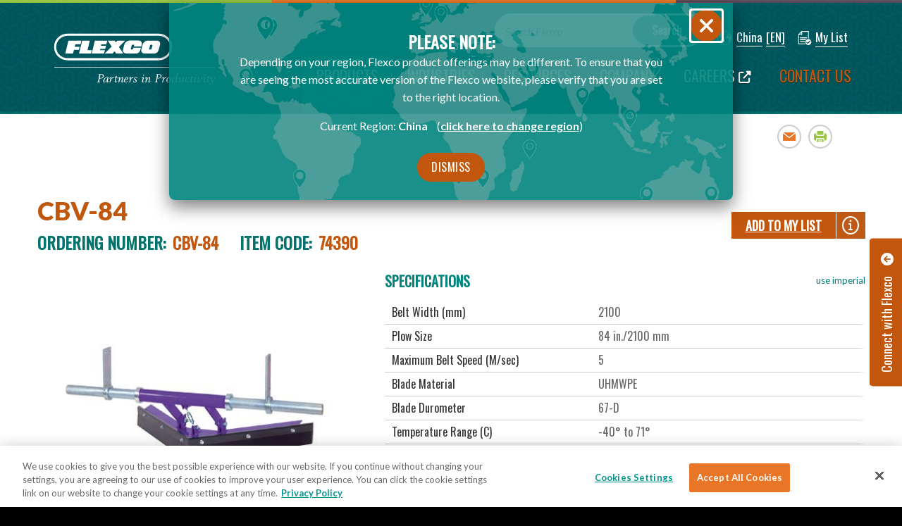

--- FILE ---
content_type: text/html; charset=utf-8
request_url: https://china.flexco.com/EN/Product/344/CBV-84.htm
body_size: 11623
content:
<!DOCTYPE html>

<html id="htmlTag" class="titanDisplay Chrome Chrome120" lang="en">
<head>
	<!-- CookiePro - China (Site-level) -->
<!-- OneTrust Cookies Consent Notice start - CHINA CUSTOM-->
<script src="https://china.flexco.com/commonscripts/flexco/cookiepro/china/scripttemplates/otSDKStub.js" type="text/javascript" charset="UTF-8" data-domain-script="08358c79-aa36-40da-8103-5545351b764e"></script>
<script type="text/javascript">function OptanonWrapper() { [].slice.call(document.querySelectorAll("button:not([type])")).forEach(btn => btn.setAttribute("type", "button")); }</script>
<!-- OneTrust Cookies Consent Notice end -->

<!-- China - Pre-Titan Metatags/Code Snippets - Fancybox (Site-level) -->
<link href="//fonts.googleapis.com/css?family=Lato:300,400,400i,700,700i,900,900i" rel="stylesheet">
<link href="//fonts.googleapis.com/css?family=Oswald" rel="stylesheet">
<!-- FancyBox -->
<!--script src="/commonscripts/FancyBox/5.0.36/fancybox.umd.js"></script--> 
<link rel="stylesheet"/commonscripts/FancyBox/5.0.36/fancybox.css" />

<meta name="google-site-verification" content="7a3YuDOrr4sTOn5PdfAXk4azcwAQ9vbGlF5jHlo-1qM" />

<!-- Viewport Metatag (Site-level) -->
<meta name="viewport" content="initial-scale=1,maximum-scale=5.0,minimum-scale=1.0,user-scalable=yes,width=device-width" />

	<script language='javascript' type='text/javascript' src='/scripts/titanscripts.required.js'></script>
	<link type='text/css' rel='stylesheet' href='/ClientCSS/flexco_reflex.css' /><link type='text/css' rel='stylesheet' href='/ClientCSS/flexco_reflex_styles.css' />
	<meta name="generator" content="Titan CMS 7.5.6.0" />
	<title>CBV-84</title>
	<META name='DocID' content='14748'>
<META name='Title' content='CBV-84'>
<META name='Keywords' content='74390, Belt Plows, CBV-84'>
<META name='Description' content=''>
<script language="javascript" type="text/javascript" src="/EN/Product/344/CBV-84_htm_content.js"></script>
	<link rel="alternate+rss" type="application/rss+xml" title="RSS" href="/display/WhatsNew.rss" />
	<script language='javascript' type='text/javascript' src='/scripts/titanscripts.js'></script>
	
	
	
	<!-- Raw Snippet (Site-level) -->
<link rel="stylesheet" type="text/css" href="/CommonScripts/accessible-slick-1.0.1/slick/slick.min.css">
<link rel="stylesheet" type="text/css" href="/CommonScripts/accessible-slick-1.0.1/slick/accessible-slick-theme.min.css">

<!-- SupportJs --><script src="/_bundle.js?file=/Views/Display/Blocks/Support/NWS.FilterSupport.js&file=/Views/Display/Blocks/Support/NWS.FormEditorSupport.js"></script>
<!-- Pull JQuery locally to solve download delay issue -->
<script src="/Files/jQuery/jquery_2.1.4_min.js"></script>
<script src="/CommonScripts/site.js"></script>
<script src="/commonscripts/tooltipster-master/dist/js/tooltipster.bundle.min.js"></script>
<script>if($('.YouTubeVideo').length){NWS.Display.ResponsiveVideo('.YouTubeVideo');}</script>
<!-- Google Tag Manager -->
<script>(function(w,d,s,l,i){w[l]=w[l]||[];w[l].push({'gtm.start':
new Date().getTime(),event:'gtm.js'});var f=d.getElementsByTagName(s)[0],
j=d.createElement(s),dl=l!='dataLayer'?'&l='+l:'';j.async=true;j.src=
'https://www.googletagmanager.com/gtm.js?id='+i+dl;f.parentNode.insertBefore(j,f);
})(window,document,'script','dataLayer','GTM-5FC3L8M');</script>
<!-- End Google Tag Manager -->
<!-- Data Nodes - EN - Canonical (Site-level) -->
<link rel="canonical" href="https://china.flexco.com/EN/Product/344/CBV-84.htm"/>
<link rel="alternate" hreflang="en-AU" href="https://flexco.com.au/EN/Product/344/CBV-84.htm"/>
<link rel="alternate" hreflang="en-GB" href="https://uk.flexco.com/EN/Product/344/CBV-84.htm"/>
<link rel="alternate" hreflang="en-DE" href="https://flexco.de/EN/Product/344/CBV-84.htm"/>
<link rel="alternate" hreflang="en-MX" href="https://flexco.mx/EN/Product/344/CBV-84.htm"/>
<link rel="alternate" hreflang="en-IN" href="https://flexco.in/EN/Product/344/CBV-84.htm"/>
<link rel="alternate" hreflang="en-CL" href="https://flexco.cl/EN/Product/344/CBV-84.htm"/>
<link rel="alternate" hreflang="en-ZA" href="https://flexco.co.za/EN/Product/344/CBV-84.htm"/>
<link rel="alternate" hreflang="en-SG" href="https://flexco.sg/EN/Product/344/CBV-84.htm"/>
<link rel="alternate" hreflang="x-default" href="https://china.flexco.com/EN/Product/344/CBV-84.htm"/>

<!-- Open Graph Metadata (Site-level) -->
<meta property="og:url" content="https://china.flexco.com/EN/Product/344/CBV-84.htm"/>
<meta property="og:title" content="CBV-84"/>
<meta property="og:description" content=""/>
<meta property="og:image" content=""/>
<meta property="og:type" content="website"/>

	<link rel='shortcut icon' href='/Files/Logos/favicon-32x32.png' type='image/png'></link><link rel='icon' href='/Files/Logos/favicon-32x32.png' type='image/png'></link>
</head>
<body class="titanBody" id="titanBody">
	<!-- Raw Snippet (Site-level) -->
<!-- Google Tag Manager (noscript) -->
<noscript><iframe src="https://www.googletagmanager.com/ns.html?id=GTM-5FC3L8M"
height="0" width="0" style="display:none;visibility:hidden"></iframe></noscript>
<!-- End Google Tag Manager (noscript) -->

<form action="/EN/Product/344/CBV-84.htm?dataid=14748&amp;" data-init="button, fieldset, input, object, output, select, textarea" enctype="multipart/form-data" id="routerForm" method="Post"><input name="__RequestVerificationToken" type="hidden" value="sLZ-2NKt2gjQdtNjUSVyO2m5xVfqkNEvWAWAFImdwllkgYLB0TGtu2uw1rmIYzdW4JueJf2e6lfaLHmICNczXZkMIEw80KFpZquFA-R88wA1" />		<script type="text/javascript">document.addEventListener("DOMContentLoaded", NWS.Util.UI.InitRouterForm, { once: true });</script>
</form><script type="text/javascript">
//<![CDATA[
if (!window.mvcClientValidationMetadata) { window.mvcClientValidationMetadata = []; }
window.mvcClientValidationMetadata.push({"Fields":[],"FormId":null,"ReplaceValidationSummary":false});
//]]>
</script>	

<div class="CookieNotificationPopUp compensate-for-scrollbar">
    <div class="Freeform New100 CenterZone TitanBlock"><p>We use Cookies to improve your website experience. Learn about our <a href="/CN/EN/Flexco/Footer-Links/Privacy-Policy.htm" linktype="2" target="_self">cookie policy</a>.</p>

<p><span class="Button">Accept</span></p>
</div>
</div>
<header id="headerArea" class="content compensate-for-scrollbar">
<a href="#contentArea" class="skipNav">Skip to Content</a>
    <div class="siteBounds layoutContainer">
        <div id="logoArea">
            <a href='/CN/EN/Flexco.htm'><img src='/Files/Logos/Flexco_logo.svg' border='0' alt='Flexco'/></a>
        </div>
        <div class="utilityWrapper">
            <div class="searchArea">
                <!--BeginNoIndex--><input type="text" id="searchBarTop_searchTerms" name="searchBarTop_searchTerms" maxlength="200" value="" onkeydown="NWS.Util.UI.DefaultButton(event, document.getElementById('searchBarTop_searchGo'))" placeholder="" /><label for="searchBarTop_searchTerms">Search Flexco</label><input type="button" id="searchBarTop_searchGo" name="searchBarTop_searchGo" class="search" value="Search" onclick="&#xA;        NWS.Util.UI.SearchSubmit('/CN/EN/Flexco/Search-Results.htm', document.getElementById('searchBarTop_searchTerms'))&#xA;      " /><!--EndNoIndex-->
            </div>
            <nav class="utility" aria-label="Utility">
                <span id="Localizer"><div class="localizer control"><div class="country" onclick="NWS.Localizer.fetchCountryControl(0, 0, this);" tabindex="0" role="button" aria-expanded="false" data-GTMEvent="click"><span class="regionClick">China</span></div><div class="language" onclick="$('#localizerCountryContainer').hide(); $('#localizerLanguage').toggle();" tabindex="0" role="button" aria-expanded="false" data-GTMEvent="click"><span class="languageClick">[EN]</span></div></div><div id="localizerCountryWrapper" aria="dialog" aria-hidden="true"><div class="dialog-header"><h4 tabindex="0">Select Country and Language</h4><div class="dialog-close-container"><a href="#" role="button" class="dialog-close" aria-expanded="false" aria-label="Close country and language selector"><span class="fa fa-close"></span></a></div></div><div id="localizerCountryContainer"><!--Localizer Country Container--></div></div><div id="localizerLanguage"><div class="localizer language"><div class="arrow"><!--placeholder--></div><ul><li><a href="https://china.flexco.com/CN/EN/Flexco.htm" data-code="en" data-region="CN" class="enClick&#xA;        ">English</a></li><li><a href="https://china.flexco.com/CN/ZH/Flexco.htm" data-code="zh" data-region="CN" class="zhClick&#xA;        ">中文（简体）</a></li></ul></div></div><script type="text/javascript">NWS.Modules.LoadResources(["/Views/Display/Blocks/Flexco/Public/Localizer/Support/localizer.js","/Views/Display/Blocks/Flexco/Public/Localizer/Support/jquery.select-to-autocomplete.js","/Views/Display/Blocks/Flexco/Public/Localizer/Support/jquery-ui.min.js"]);</script></span>
                <span id="MiniCart"><div id="MiniCart"><a href="/CN/EN/Flexco/Contact-Us/My-List.htm" tabindex="0"><span>My List</span><span></span></a><div id="wishListDropdown"><div class="arrow"><!--placeholder--></div><div class="interiorWrapper"><div id="productWrapper"><div class="product">There are no items in your list</div></div><div id="viewBar"><a class="clearList" role="button" href="#" onclick="NWS.MiniCart.clear(0, 0, 10, event); return false;">Clear My List</a><a href="/CN/EN/Flexco/Contact-Us/My-List.htm">View / Edit My List</a><input type="hidden" id="miniCartAction" name="miniCartAction"></div></div></div></div><script type="text/javascript">NWS.Modules.LoadResources(['/Views/Display/Blocks/Flexco/Public/ShoppingCart/Support/MiniCart.js']);</script></span>
            </nav>
        </div>
        <input type="checkbox" id="navOpener" />
        <div id="navAreaMobile">
            <label for="navOpener" tabindex="0" onkeydown="NWS.Util.UI.DefaultButton(event, this)" aria-expanded="false" class="forNavOpener" aria-label="Main Navigation">
                <div id="navButton"><span>Menu</span><span class="fa fa-bars"></span><span class="fa fa-times"></span></div>
            </label>
            <div class="searchArea">
                <div class="searchBar">
                    <!--BeginNoIndex--><input type="text" id="mobileSearchBar_searchTerms" name="mobileSearchBar_searchTerms" maxlength="200" value="" onkeydown="NWS.Util.UI.DefaultButton(event, document.getElementById('mobileSearchBar_searchGo'))" placeholder="" /><label for="mobileSearchBar_searchTerms">Search Flexco</label><input type="button" id="mobileSearchBar_searchGo" name="mobileSearchBar_searchGo" class="search" value="Search" onclick="&#xA;        NWS.Util.UI.SearchSubmit('/CN/EN/Flexco/Search-Results.htm', document.getElementById('mobileSearchBar_searchTerms'))&#xA;      " /><!--EndNoIndex-->
                </div>
            </div>
            <div class="navInner">
                <nav class="top" aria-label="Main">
                    <!--BeginNoIndex--><ul navName="TopMenu" navZone="Top" class="menu"><li class="navFirst current"><a href="/CN/EN/Flexco/Products.htm" class="hasChild current" aria-label="current section" aria-expanded="false"><span class="arrow"> </span><span>Products</span></a><ul aria-hidden="true"><li><a href="/CN/EN/Flexco/Products/Mechanical-Belt-Fastening-Systems.htm" class="current" aria-label="current section"><span>Mechanical Belt Fastening Systems</span></a></li><li><a href="/CN/EN/Flexco/Products/Belt-Maintenance-Tools.htm" class="current" aria-label="current section"><span>Belt Maintenance Tools</span></a></li><li><a href="/CN/EN/Flexco/Products/Endless-Splicing-Systems.htm" class="current" aria-label="current section"><span>Endless Splicing Systems</span></a></li><li><a href="/CN/EN/Flexco/Products/Belt-Protection.htm" class="current" aria-label="current section"><span>Belt Protection</span></a></li><li><a href="/CN/EN/Flexco/Products/Belt-Cleaning-Systems.htm" class="current" aria-label="current section"><span>Belt Cleaning Systems</span></a></li><li><a href="/CN/EN/Flexco/Products/Belt-Positioners-Trackers-and-Trainers.htm" class="current" aria-label="current section"><span>Belt Positioners, Trackers, and Trainers</span></a></li><li><a href="/CN/EN/Flexco/Products/Bondable-and-Weld-On-Pulley-Lagging.htm" class="current" aria-label="current section"><span>Bondable and Weld-On Pulley Lagging</span></a></li><li><a href="/CN/EN/Flexco/Products/Impact-Beds-and-Skirting-Systems.htm" class="current" aria-label="current section"><span>Impact Beds and Skirting Systems</span></a></li></ul></li><li><a href="/CN/EN/Flexco/Industries.htm" class="hasChild" aria-expanded="false"><span class="arrow"> </span><span>Industries</span></a><ul aria-hidden="true"><li><a href="/CN/EN/Flexco/Industries/Agriculture-Hay-Baling.htm"><span>Agriculture-Hay Baling</span></a></li><li><a href="/CN/EN/Flexco/Industries/Airports.htm"><span>Airports</span></a></li><li><a href="/CN/EN/Flexco/Industries/Cement.htm"><span>Cement</span></a></li><li><a href="/CN/EN/Flexco/Industries/Coal-Fired-Power-Plants.htm"><span>Coal-Fired Power Plants</span></a></li><li><a href="/CN/EN/Flexco/Industries/Food-Processing.htm"><span>Food Processing</span></a></li><li><a href="/CN/EN/Flexco/Industries/Grain.htm"><span>Grain</span></a></li><li><a href="/CN/EN/Flexco/Industries/Industrial-Baking.htm"><span>Industrial Baking</span></a></li><li><a href="/CN/EN/Flexco/Industries/Open-Pit-Hard-Rock-Mining.htm"><span>Open Pit-Hard Rock Mining</span></a></li><li><a href="/CN/EN/Flexco/Industries/Parcel-Handling.htm"><span>Parcel Handling</span></a></li><li><a href="/CN/EN/Flexco/Industries/Pharmaceutical.htm"><span>Pharmaceutical</span></a></li><li><a href="/CN/EN/Flexco/Industries/Ports-and-Terminals.htm"><span>Ports and Terminals</span></a></li><li><a href="/CN/EN/Flexco/Industries/Proteins.htm"><span>Proteins</span></a></li><li><a href="/CN/EN/Flexco/Industries/Recycling.htm"><span>Recycling</span></a></li><li><a href="/CN/EN/Flexco/Industries/Road-Construction-Equipment.htm"><span>Road Construction Equipment</span></a></li><li><a href="/CN/EN/Flexco/Industries/Sand-and-Gravel.htm"><span>Sand and Gravel</span></a></li><li><a href="/CN/EN/Flexco/Industries/Specialty.htm"><span>Specialty</span></a></li><li><a href="/CN/EN/Flexco/Industries/Underground-Mining.htm"><span>Underground Mining</span></a></li><li><a href="/CN/EN/Flexco/Industries/Warehousing-Distribution.htm"><span>Warehousing and Distribution</span></a></li><li><a href="/CN/EN/Flexco/Industries/Wood-Products.htm"><span>Wood/Pulp and Paper</span></a></li><li><a href="/CN/EN/Flexco/Industries/Copper.htm"><span>Copper Industry Solutions</span></a></li></ul></li><li><a href="/CN/EN/Flexco/Resources.htm" class="hasChild" aria-expanded="false"><span class="arrow"> </span><span>Resources</span></a><ul aria-hidden="true"><li><a href="/CN/EN/Flexco/Resources/Resource-Library.htm" class="hasChild" aria-expanded="false"><span class="arrow"> </span><span>Resource Library</span></a><ul><li><a href="/CN/EN/Flexco/Resources/Resource-Library/Instructions-Library.htm"><span>Instructions Library</span></a></li><li><a href="/CN/EN/Flexco/Resources/Resource-Library/Literature-Library.htm"><span>Literature Library</span></a></li><li><a href="/CN/EN/Flexco/Resources/Resource-Library/Video-Library.htm"><span>Video Library</span></a></li></ul></li><li><a href="/CN/EN/Flexco/Resources/Ask-the-Experts.htm" class="hasChild" aria-expanded="false"><span class="arrow"> </span><span>Ask the Experts</span></a><ul><li><a href="/CN/EN/Flexco/Resources/Ask-the-Experts/FAQS.htm"><span>FAQ's</span></a></li><li><a href="/CN/EN/Flexco/Resources/Ask-the-Experts/Real-Life-Results.htm"><span>Real Life Results</span></a></li><li><a href="/CN/EN/Flexco/Resources/Ask-the-Experts/Glossary-of-Terms.htm"><span>Glossary of Terms</span></a></li><li><a href="/CN/EN/Flexco/Resources/Ask-the-Experts/Assessment-Form.htm"><span>Assessment Form</span></a></li></ul></li><li><a href="/CN/EN/Flexco/Resources/Flexco-University.htm" class="hasChild" aria-expanded="false"><span class="arrow"> </span><span>Flexco University</span></a><ul><li><a target="_blank" href="http://www.flexcouniversity.com "><span>Online</span></a></li><li><a href="/CN/EN/Flexco/Contact-Us.htm"><span>On-site</span></a></li></ul></li><li><a href="/CN/EN/Flexco/Resources/Flexco-Blogs.htm"><span>Flexco Blog</span></a></li><li><a href="/CN/EN/Flexco/Resources/Product-Calculators.htm"><span>Product Calculators</span></a></li><li><a href="/CN/EN/Flexco/Resources/Calendar.htm"><span>Calendar</span></a></li><li><a href="/CN/EN/Flexco/Resources/Distributor-Portal.htm"><span>Distributor Portal</span></a></li><li><a href="/CN/EN/Flexco/Resources/Press-Room.htm"><span>Press Room</span></a></li></ul></li><li><a href="/CN/EN/Flexco/Company.htm" class="hasChild" aria-expanded="false"><span class="arrow"> </span><span>Company</span></a><ul aria-hidden="true"><li><a href="/CN/EN/Flexco/Company/Our-Partnership-Approach.htm"><span>Our Partnership Approach</span></a></li><li><a href="/CN/EN/Flexco/Company/Global-Locations.htm" class="hasChild" aria-expanded="false"><span class="arrow"> </span><span>Global Locations</span></a><ul><li><a href="/CN/EN/Flexco/Company/Global-Locations/FLEXCO-MIDDLE-EAST.htm"><span>FLEXCO - MIDDLE EAST</span></a></li></ul></li><li><a href="/CN/EN/Flexco/Company/Flexco-Brands.htm"><span>Flexco Brands</span></a></li><li><a href="/CN/EN/Flexco/Company/Corporate-News.htm" class="hasChild" aria-expanded="false"><span class="arrow"> </span><span>Corporate News</span></a><ul><li><a target="_blank" href="https://info.flexco.com/covid-19-updates"><span>COVID-19 Updates</span></a></li></ul></li><li><a href="/CN/EN/Flexco/Company/Flexco-History.htm"><span>Flexco History</span></a></li><li><a href="/CN/EN/Flexco/Company/Associations-Certifications.htm"><span>Associations & Certifications</span></a></li></ul></li><li><a target="_blank" href="http://careers.flexco.com/Flexco/Careers/Careers-Home.htm"><span>Careers</span></a></li><li class="navLast"><a href="/CN/EN/Flexco/Contact-Us.htm" class="hasChild" aria-expanded="false"><span class="arrow"> </span><span>Contact Us</span></a><ul aria-hidden="true"><li><a href="/CN/EN/Flexco/Contact-Us/Regional-Offices.htm"><span>Regional Offices</span></a></li><li><a href="/CN/EN/Flexco/Contact-Us/Sales-Representatives.htm"><span>Sales Representatives</span></a></li><li><a href="/CN/EN/Flexco/Contact-Us/My-List.htm"><span>My List</span></a></li></ul></li></ul><!--EndNoIndex-->
                </nav>
            </div>
        </div>
        <div id="navAreaDesktop">
            <nav class="top" aria-label="Main">
                <!--BeginNoIndex--><ul navName="TopMenu" navZone="Top" class="menu"><li class="navFirst current"><a href="/CN/EN/Flexco/Products.htm" class="hasChild current" aria-label="current section" aria-expanded="false"><span class="arrow"> </span><span>Products</span></a><ul aria-hidden="true"><li><a href="/CN/EN/Flexco/Products/Mechanical-Belt-Fastening-Systems.htm" class="current" aria-label="current section"><span>Mechanical Belt Fastening Systems</span></a></li><li><a href="/CN/EN/Flexco/Products/Belt-Maintenance-Tools.htm" class="current" aria-label="current section"><span>Belt Maintenance Tools</span></a></li><li><a href="/CN/EN/Flexco/Products/Endless-Splicing-Systems.htm" class="current" aria-label="current section"><span>Endless Splicing Systems</span></a></li><li><a href="/CN/EN/Flexco/Products/Belt-Protection.htm" class="current" aria-label="current section"><span>Belt Protection</span></a></li><li><a href="/CN/EN/Flexco/Products/Belt-Cleaning-Systems.htm" class="current" aria-label="current section"><span>Belt Cleaning Systems</span></a></li><li><a href="/CN/EN/Flexco/Products/Belt-Positioners-Trackers-and-Trainers.htm" class="current" aria-label="current section"><span>Belt Positioners, Trackers, and Trainers</span></a></li><li><a href="/CN/EN/Flexco/Products/Bondable-and-Weld-On-Pulley-Lagging.htm" class="current" aria-label="current section"><span>Bondable and Weld-On Pulley Lagging</span></a></li><li><a href="/CN/EN/Flexco/Products/Impact-Beds-and-Skirting-Systems.htm" class="current" aria-label="current section"><span>Impact Beds and Skirting Systems</span></a></li></ul></li><li><a href="/CN/EN/Flexco/Industries.htm" class="hasChild" aria-expanded="false"><span class="arrow"> </span><span>Industries</span></a><ul aria-hidden="true"><li><a href="/CN/EN/Flexco/Industries/Agriculture-Hay-Baling.htm"><span>Agriculture-Hay Baling</span></a></li><li><a href="/CN/EN/Flexco/Industries/Airports.htm"><span>Airports</span></a></li><li><a href="/CN/EN/Flexco/Industries/Cement.htm"><span>Cement</span></a></li><li><a href="/CN/EN/Flexco/Industries/Coal-Fired-Power-Plants.htm"><span>Coal-Fired Power Plants</span></a></li><li><a href="/CN/EN/Flexco/Industries/Food-Processing.htm"><span>Food Processing</span></a></li><li><a href="/CN/EN/Flexco/Industries/Grain.htm"><span>Grain</span></a></li><li><a href="/CN/EN/Flexco/Industries/Industrial-Baking.htm"><span>Industrial Baking</span></a></li><li><a href="/CN/EN/Flexco/Industries/Open-Pit-Hard-Rock-Mining.htm"><span>Open Pit-Hard Rock Mining</span></a></li><li><a href="/CN/EN/Flexco/Industries/Parcel-Handling.htm"><span>Parcel Handling</span></a></li><li><a href="/CN/EN/Flexco/Industries/Pharmaceutical.htm"><span>Pharmaceutical</span></a></li><li><a href="/CN/EN/Flexco/Industries/Ports-and-Terminals.htm"><span>Ports and Terminals</span></a></li><li><a href="/CN/EN/Flexco/Industries/Proteins.htm"><span>Proteins</span></a></li><li><a href="/CN/EN/Flexco/Industries/Recycling.htm"><span>Recycling</span></a></li><li><a href="/CN/EN/Flexco/Industries/Road-Construction-Equipment.htm"><span>Road Construction Equipment</span></a></li><li><a href="/CN/EN/Flexco/Industries/Sand-and-Gravel.htm"><span>Sand and Gravel</span></a></li><li><a href="/CN/EN/Flexco/Industries/Specialty.htm"><span>Specialty</span></a></li><li><a href="/CN/EN/Flexco/Industries/Underground-Mining.htm"><span>Underground Mining</span></a></li><li><a href="/CN/EN/Flexco/Industries/Warehousing-Distribution.htm"><span>Warehousing and Distribution</span></a></li><li><a href="/CN/EN/Flexco/Industries/Wood-Products.htm"><span>Wood/Pulp and Paper</span></a></li><li><a href="/CN/EN/Flexco/Industries/Copper.htm"><span>Copper Industry Solutions</span></a></li></ul></li><li><a href="/CN/EN/Flexco/Resources.htm" class="hasChild" aria-expanded="false"><span class="arrow"> </span><span>Resources</span></a><ul aria-hidden="true"><li><a href="/CN/EN/Flexco/Resources/Resource-Library.htm" class="hasChild" aria-expanded="false"><span class="arrow"> </span><span>Resource Library</span></a><ul><li><a href="/CN/EN/Flexco/Resources/Resource-Library/Instructions-Library.htm"><span>Instructions Library</span></a></li><li><a href="/CN/EN/Flexco/Resources/Resource-Library/Literature-Library.htm"><span>Literature Library</span></a></li><li><a href="/CN/EN/Flexco/Resources/Resource-Library/Video-Library.htm"><span>Video Library</span></a></li></ul></li><li><a href="/CN/EN/Flexco/Resources/Ask-the-Experts.htm" class="hasChild" aria-expanded="false"><span class="arrow"> </span><span>Ask the Experts</span></a><ul><li><a href="/CN/EN/Flexco/Resources/Ask-the-Experts/FAQS.htm"><span>FAQ's</span></a></li><li><a href="/CN/EN/Flexco/Resources/Ask-the-Experts/Real-Life-Results.htm"><span>Real Life Results</span></a></li><li><a href="/CN/EN/Flexco/Resources/Ask-the-Experts/Glossary-of-Terms.htm"><span>Glossary of Terms</span></a></li><li><a href="/CN/EN/Flexco/Resources/Ask-the-Experts/Assessment-Form.htm"><span>Assessment Form</span></a></li></ul></li><li><a href="/CN/EN/Flexco/Resources/Flexco-University.htm" class="hasChild" aria-expanded="false"><span class="arrow"> </span><span>Flexco University</span></a><ul><li><a target="_blank" href="http://www.flexcouniversity.com "><span>Online</span></a></li><li><a href="/CN/EN/Flexco/Contact-Us.htm"><span>On-site</span></a></li></ul></li><li><a href="/CN/EN/Flexco/Resources/Flexco-Blogs.htm"><span>Flexco Blog</span></a></li><li><a href="/CN/EN/Flexco/Resources/Product-Calculators.htm"><span>Product Calculators</span></a></li><li><a href="/CN/EN/Flexco/Resources/Calendar.htm"><span>Calendar</span></a></li><li><a href="/CN/EN/Flexco/Resources/Distributor-Portal.htm"><span>Distributor Portal</span></a></li><li><a href="/CN/EN/Flexco/Resources/Press-Room.htm"><span>Press Room</span></a></li></ul></li><li><a href="/CN/EN/Flexco/Company.htm" class="hasChild" aria-expanded="false"><span class="arrow"> </span><span>Company</span></a><ul aria-hidden="true"><li><a href="/CN/EN/Flexco/Company/Our-Partnership-Approach.htm"><span>Our Partnership Approach</span></a></li><li><a href="/CN/EN/Flexco/Company/Global-Locations.htm" class="hasChild" aria-expanded="false"><span class="arrow"> </span><span>Global Locations</span></a><ul><li><a href="/CN/EN/Flexco/Company/Global-Locations/FLEXCO-MIDDLE-EAST.htm"><span>FLEXCO - MIDDLE EAST</span></a></li></ul></li><li><a href="/CN/EN/Flexco/Company/Flexco-Brands.htm"><span>Flexco Brands</span></a></li><li><a href="/CN/EN/Flexco/Company/Corporate-News.htm" class="hasChild" aria-expanded="false"><span class="arrow"> </span><span>Corporate News</span></a><ul><li><a target="_blank" href="https://info.flexco.com/covid-19-updates"><span>COVID-19 Updates</span></a></li></ul></li><li><a href="/CN/EN/Flexco/Company/Flexco-History.htm"><span>Flexco History</span></a></li><li><a href="/CN/EN/Flexco/Company/Associations-Certifications.htm"><span>Associations & Certifications</span></a></li></ul></li><li><a target="_blank" href="http://careers.flexco.com/Flexco/Careers/Careers-Home.htm"><span>Careers</span></a></li><li class="navLast"><a href="/CN/EN/Flexco/Contact-Us.htm" class="hasChild" aria-expanded="false"><span class="arrow"> </span><span>Contact Us</span></a><ul aria-hidden="true"><li><a href="/CN/EN/Flexco/Contact-Us/Regional-Offices.htm"><span>Regional Offices</span></a></li><li><a href="/CN/EN/Flexco/Contact-Us/Sales-Representatives.htm"><span>Sales Representatives</span></a></li><li><a href="/CN/EN/Flexco/Contact-Us/My-List.htm"><span>My List</span></a></li></ul></li></ul><!--EndNoIndex-->
            </nav>
            <div id="mega0" class="megaMenu"><div class="Float33 Freeform MenuBackgroundDarkGreen New100 CenterZone TitanBlock"><p><strong>Productivity Starts Here</strong></p>

<p>We partner with you to select the right products and get the best possible performance from your belt conveyor system.</p>
</div><div class="Float33 Freeform New50 CenterZone TitanBlock"><p><a href="/CN/EN/Flexco/Products/Mechanical-Belt-Fastening-Systems.htm" linktype="2" target="_self">Mechanical Belt Fastening Systems </a></p>

<p><a href="/CN/EN/Flexco/Products/Belt-Maintenance-Tools.htm" linktype="2" target="_self">Belt Maintenance Tools </a></p>

<p><a href="/CN/EN/Flexco/Products/Endless-Splicing-Systems.htm" linktype="2" target="_self">Endless Splicing Systems </a></p>

<p><a href="/CN/EN/Flexco/Products/Belt-Protection.htm" linktype="2" target="_self">Belt Protection </a></p>

<p><a href="/CN/EN/Flexco/Products/Belt-Cleaning-Systems.htm" linktype="2" target="_self">Belt Cleaning Systems</a></p>
</div><div class="Float33 Freeform CenterZone TitanBlock"><p><a href="/CN/EN/Flexco/Products/Belt-Positioners-Trackers-and-Trainers.htm" linktype="2" target="_self">Belt Positioners, Trackers, and Trainers </a></p>

<p><a href="/CN/EN/Flexco/Products/Bondable-and-Weld-On-Pulley-Lagging.htm" linktype="2" target="_self">Bondable and Weld-On Pulley Lagging </a></p>

<p><a href="/CN/EN/Flexco/Products/Impact-Beds-and-Skirting-Systems.htm" linktype="2" target="_self">Impact Beds and Skirting Systems</a></p>
</div></div>
            <div id="mega1" class="megaMenu"><div class="Float25 Freeform New100 CenterZone TitanBlock"><p><a href="/CN/EN/Flexco/Industries/Aggregate.htm" linktype="2" target="_self">Aggregate</a></p>

<p><a href="/CN/EN/Flexco/Industries/Agriculture-Hay-Baling.htm" linktype="2" target="_self">Agriculture/Hay Baling</a></p>

<p><a href="/CN/EN/Flexco/Industries/Cement.htm" linktype="2" target="_self">Cement</a></p>

<p><a href="/CN/EN/Flexco/Industries/Coal-Fired-Power-Plants.htm" linktype="2" target="_self">Coal-Fired Power Plants</a></p>

<p><a href="/CN/EN/Flexco/Industries/Copper.htm" linktype="2" target="_self">Copper</a></p>
</div><div class="Float25 Freeform New50 CenterZone TitanBlock"><p>Food Processing</p>

<ul>
	<li>General</li>
	<li><a href="/CN/EN/Flexco/Industries/Industrial-Baking.htm" linktype="2" target="_self">Industrial Baking</a></li>
	<li><a href="/CN/EN/Flexco/Industries/Proteins.htm" linktype="3" target="_self">Proteins</a></li>
</ul>

<p><a href="/CN/EN/Flexco/Industries/Grain.htm" linktype="2" target="_self">Grain</a></p>

<p>Logistics</p>

<ul>
	<li><a href="/CN/EN/Flexco/Industries/Airports.htm">Airports</a></li>
	<li><a href="/CN/EN/Flexco/Industries/Parcel-Handling.htm">Parcel Handling</a></li>
	<li><a href="/CN/EN/Flexco/Industries/Warehousing-Distribution.htm" linktype="3" target="_self">Warehousing and Distribution</a></li>
</ul>
</div><div class="Float25 Freeform CenterZone TitanBlock"><p><a href="/CN/EN/Flexco/Industries/Open-Pit-Hard-Rock-Mining.htm" linktype="2" target="_self">Open Pit/Hard Rock Mining</a></p>

<p><a href="/CN/EN/Flexco/Industries/Pharmaceutical.htm" linktype="2" target="_self">Pharmaceutical</a></p>

<p><a href="/CN/EN/Flexco/Industries/Ports-and-Terminals.htm" linktype="2" target="_self">Ports and Terminals</a></p>

<p><a href="/CN/EN/Flexco/Industries/Recycling.htm" linktype="2" target="_self">Recycling</a></p>

<p><a href="/CN/EN/Flexco/Industries/Road-Construction-Equipment.htm" linktype="2" target="_self">Road Construction Equipment</a></p>
</div><div class="Float25 Freeform New50 CenterZone TitanBlock"><p><a href="/CN/EN/Flexco/Industries/Sand-and-Gravel.htm" linktype="2" target="_self">Sand and Gravel</a></p>

<p><a href="/CN/EN/Flexco/Industries/Specialty.htm" linktype="2" target="_self">Specialty</a></p>

<p><a href="/CN/EN/Flexco/Industries/Underground-Mining.htm" linktype="2" target="_self">Underground Mining</a></p>

<p><a href="/CN/EN/Flexco/Industries/Wood-Products.htm" linktype="2" target="_self">Wood/Pulp and Paper</a></p>
</div></div>
            <div id="mega2" class="megaMenu"><div class="Float33 Freeform New100 CenterZone TitanBlock"><p><a href="/CN/EN/Flexco/Resources/Resource-Library.htm" linktype="2" target="_self">Resource Library <span class="Description">Access to Product Literature, Instructions, Video, &amp; More</span></a>
</p>
<ul>
  <li><a href="/CN/EN/Flexco/Resources/Resource-Library/Literature-Library.htm">Product Literature</a></li>
  <li><a href="/CN/EN/Flexco/Resources/Resource-Library/Instructions-Library.htm">Instructions</a></li>
  <li><a href="/CN/EN/Flexco/Resources/Resource-Library/Video-Library.htm">Video</a></li>
</ul>
<p><a href="/CN/EN/Flexco/Resources/Ask-the-Experts.htm" linktype="2" target="_self">Ask the Experts <span class="Description"> Insights and Real Life Application Stories from our Experts in the Field.</span></a>
</p>
<ul>
  <li><a href="/CN/EN/Flexco/Resources/Ask-the-Experts/FAQS.htm">Frequently Asked Questions</a></li>
  <li><a href="/CN/EN/Flexco/Resources/Ask-the-Experts/Real-Life-Results.htm">Real Life Results</a></li>
</ul>
</div><div class="Float33 Freeform New50 CenterZone TitanBlock"><p><a href="/CN/EN/Flexco/Resources/Flexco-Blogs.htm" linktype="2" target="_self">Blog<span class="Description">Best Practices, Industry Insights, &amp; Other Expert Perspectives</span></a>
</p>
<p><a href="/CN/EN/Flexco/Resources/Flexco-University.htm" linktype="2" target="_self">Flexco University <span class="Description">Learn About Online, In Class, &amp; On-Site Training</span></a>
</p>
<p><a href="/CN/EN/Flexco/Resources/Product-Calculators.htm" linktype="2" target="_self">Product Calculators <span class="Description">Calculators to Help Guide Your Product Selections</span></a>
</p>

</div><div class="Float33 Freeform CenterZone TitanBlock"><p><a href="/CN/EN/Flexco/Resources/Press-Room.htm" linktype="2" target="_self">Press Room <span class="Description">The Latest News for the Media</span></a>
</p>
<p><a href="/CN/EN/Flexco/Resources/Calendar.htm" linktype="2" target="_self">Calendar <span class="Description">Trade Show Schedule &amp; Local Event Listings</span></a>
</p></div></div>
            <div id="mega3" class="megaMenu"><div class="Float33 Freeform MenuBackgroundDarkGreen New100 CenterZone TitanBlock"><p><strong>Your Partner in Productivity</strong></p>

<p>The people of Flexco are committed to applying superior knowledge and products to make your belt conveyor operation as productive as possible.</p>
</div><div class="Float33 Freeform New50 CenterZone TitanBlock"><p><a href="/CN/EN/Flexco/Company/Our-Partnership-Approach.htm" linktype="2" target="_self">Our Partnership Approach<span class="Description">Read About Flexco&rsquo;s Approach to Partnership</span></a>
</p>
<p><a href="/CN/EN/Flexco/Company/Global-Locations.htm" linktype="2" target="_self">Global Locations<span class="Description">More About Flexco Locations Around the World</span></a>
</p>
<p><a href="/CN/EN/Flexco/Company/Flexco-Brands.htm" linktype="2" target="_self">Flexco Brands<span class="Description">The Flexco Portfolio of Brands</span></a>
</p>
</div><div class="Float33 Freeform CenterZone TitanBlock"><p><a href="/CN/EN/Flexco/Company/Leadership-And-Expertise.htm" linktype="2" target="_self">Leadership and Expertise<span class="Description">Meet Our Management Team & Subject Matter Experts</span></a>
</p>
<p><a href="/CN/EN/Flexco/Company/Flexco-History.htm" linktype="2" target="_self">Flexco History<span class="Description">A Timeline of Flexco History from 1907 to Today</span></a>
</p>
<p><a href="/CN/EN/Flexco/Company/Associations-Certifications.htm" linktype="2" target="_self">Associations &amp; Certifications<span class="Description">Flexco Industry Partnerships & Product Certifications</span></a>
</p>
</div></div>
            <div id="mega4" class="megaMenu"></div>
            <div id="mega5" class="megaMenu"><div class="Float75 Freeform MenuBackgroundDarkGreen New100 CenterZone TitanBlock"><p><strong>How can we help you?</strong></p>

<p>At Flexco, we pride ourselves on helping you - and your belt conveyor system &ndash; work better than ever before. That&rsquo;s why we don&rsquo;t just sell products. We partner with you to enhance productivity. And even after your belt is up and running, Flexco stays involved. It&rsquo;s all part of our commitment to being your most valued partner on the job.</p>
</div><div class="Float25 Freeform New50 CenterZone TitanBlock"><p><a href="/CN/EN/Flexco/Contact-Us.htm" linktype="2" target="_self">Contact Us</a></p>

<p><a href="/CN/EN/Flexco/Contact-Us/Sales-Representatives.htm" linktype="2" target="_self">Sales Representatives</a></p>

<p><a href="/CN/EN/Flexco/Contact-Us/Regional-Offices.htm" linktype="2" target="_self">Regional Offices</a></p>
</div></div>
        </div>
    </div>
</header>
<nav class="Connect" aria-label="Connect with Flexco">
    <div class="wrapper">
        <div class="Freeform FyinButton New100 CenterZone TitanBlock"><p>Connect with Flexco</p>
</div><div class="Freeform New100 CenterZone TitanBlock"><p>At Flexco, we pride ourselves on helping you - and your belt conveyor system - work better than ever before. <strong>How can we help you?</strong></p>
</div><div class="ContactUsFlyin Freeform New100 CenterZone TitanBlock"><p><a href="/CN/EN/Flexco/Contact-Us.htm" linktype="2" target="_self"><img alt="" class="FloatLeft" src="/Files/Icons/icon_contactUs.png" />Contact Us</a></p>
</div><div class="Freeform RequestAssessment New100 CenterZone TitanBlock"><p><a href="/CN/EN/Flexco/Resources/Ask-the-Experts/Assessment-Form.htm" linktype="2" target="_self"><img alt="" class="FloatLeft" src="/Files/Icons/icon_Request-Assessment1.png" />Request an Assessment</a></p>
</div><div class="Freeform SalesRep New100 CenterZone TitanBlock"><p><a href="/CN/EN/Flexco/Contact-Us/Sales-Representatives.htm" linktype="2" target="_self"><img alt="" class="FloatLeft" src="/Files/Icons/icon_distributorLocator.png" /> Find a Flexco Sales
  <br />
  Representative</a>
</p>
</div><div class="Freeform New100 CenterZone TitanBlock"><p>Tel: +86-21-33528388</p>
</div>
    </div>
</nav>
<main id="contentArea" class="layoutContainer content main">
    <div id="titleZone">
        
    </div>
    <div class="siteBounds">
        <nav class="tools" aria-label="tools">
            <!--BeginNoIndex--><ul navName="PageTools" navZone=""><li class="email"><a href="#" onclick="NWS.Util.Print.Email('Website Link');">Email</a></li><li class="print"><a class="print" href="#" onclick="javascript:window.print();">Print</a></li></ul><!--EndNoIndex-->
        </nav>
    </div>
    <div id="centerZone">
        <div class="DataDetail New100 CenterZone TitanBlock"><div class="oneDetail"><div class="item productDetail"><!--content spacer--><div><!--content spacer--><div class="productSummary"><h1>CBV-84</h1><div class="productNumbers"><span><span class="label">Ordering Number:</span>CBV-84<!--placeholder--></span><span><span class="label">Item Code:</span>74390<!--placeholder--></span><!--placeholder--></div></div><div class="cart"><a title="Add to Cart" class="addToCart" href="javascript:NWS.MiniCart.addItem('56500', 0, 0, '14748', -1, 0, this)">Add To My List</a><div class="listInfo"><span class="help fa fa-info" role="button" tabindex="0" aria-label="My List Help">
         </span><span class="text">My List allows you to create a list of needs to forward to a distributor</span></div></div></div><div class="info"><!--content spacer--><div class="productPhoto"><img src="/Files/Products/Photos/74390.jpg" alt="CBV-84" onerror="this.src='/Files/Logos/Flexco_logo_no_image.svg'" /><!--placeholder--></div><div class="text disclaimer"><p>Images are representative and may not match the specific item code you are viewing.</p><p>View additional information, instruction manuals and more at the links below.</p></div><div class="systems"><h5 class="accordion">Line</h5><div class="list"><div class="filterData"><a href="/EN/Product-Systems/Belt-Cleaning-Systems/Belt-Plows.htm">Belt Plows</a></div></div><!--placeholder--></div><div class="series"><h5 class="accordion">Family</h5><div class="list"><div class="filterData"><a href="/EN/Product-Series/Belt-Cleaning-Systems/V-Plow.htm">V-Plow</a></div><!--placeholder--></div></div></div><div class="summary"><!--content spacer--><div class="specs"><h3>Specifications</h3><div class="measure" tabindex="0"><span>use imperial</span><span>use metric</span></div><div class="speclist"><div class="Imperial attribute"><span class="label">Belt Width (in.)<!--placeholder--></span><span class="value">84<!--placeholder--></span></div><div class="Metric attribute"><span class="label">Belt Width (mm)<!--placeholder--></span><span class="value">2100<!--placeholder--></span></div><div class="Attribute attribute"><span class="label">Plow Size<!--placeholder--></span><span class="value">84 in./2100 mm<!--placeholder--></span></div><div class="Imperial attribute"><span class="label">Maximum Belt Speed (FPM)<!--placeholder--></span><span class="value">1000<!--placeholder--></span></div><div class="Metric attribute"><span class="label">Maximum Belt Speed (M/sec)<!--placeholder--></span><span class="value">5<!--placeholder--></span></div><div class="Attribute attribute"><span class="label">Blade Material<!--placeholder--></span><span class="value">UHMWPE<!--placeholder--></span></div><div class="Attribute attribute"><span class="label">Blade Durometer<!--placeholder--></span><span class="value">67-D<!--placeholder--></span></div><div class="Metric attribute"><span class="label">Temperature Range (C)<!--placeholder--></span><span class="value">-40° to 71°<!--placeholder--></span></div><div class="Imperial attribute"><span class="label">Temperature Range (F)<!--placeholder--></span><span class="value">-40° to 160°<!--placeholder--></span></div><div class="Metric attribute"><span class="label">Weight (kg)<!--placeholder--></span><span class="value">79.4<!--placeholder--></span></div><div class="Imperial attribute"><span class="label">Weight (lbs)<!--placeholder--></span><span class="value">175.0<!--placeholder--></span></div><!--placeholder--></div></div></div><div class="classifications"><!--placeholder--></div></div><!--placeholder--></div><script type='text/javascript'>NWS.Modules.LoadResources([], [], []);</script></div><div class="Freeform StripeGreyTile New100 CenterZone TitanBlock"><p><strong>NOTE: </strong>Product availability and lead times vary by region. Contact your local customer service team for more information.<br />
For additional product support, visit the related Product Line and Family pages or the Resources tab.</p>
</div>
        <script type='text/javascript'>NWS.Modules.LoadResources(["/scripts/NWS.Fields.js","/Views/Display/Blocks/Support/NWS.FormEditorSupport.js","/Views/Display/Blocks/Commenting/CommentsDisplay.js"], [{"func":"NWS.Block.Comments.Init","args":{}}], []);</script>
    </div>

</main>
<footer id="footerArea" class="layoutContainer">
    <div class="bottomContent">
        <div class="siteBounds">
            <div class="customFooter">
                <div class="FooterLogo Freeform New100 CenterZone TitanBlock"><p><a href="/CN/EN/Flexco.htm" linktype="2" target="_self"><img alt="" src="/Files/Logos/Flexco_logo.svg" /></a></p>
</div><div class="FooterText Freeform New100 CenterZone TitanBlock"><p><strong>Flexco Global Headquarters </strong><br />
2525 Wisconsin Avenue<br />
Downers Grove, IL 60515</p>
</div><div class="FooterText Freeform New100 CenterZone TitanBlock"><p><strong>Flexco is Worldwide </strong><br />
With 9 subsidiary locations and<br />
Customers in more than 150 countries</p>
</div><div class="FooterSocial Freeform New100 CenterZone TitanBlock"><ul>
  <li><a aria-label="Follow Us on Facebook" href="https://www.facebook.com/Flexco/" target="_blank"><em aria-hidden="true" class="fa fa-facebook">&nbsp;</em></a></li>
  <li><a aria-label="Follow Us on Twitter" href="https://twitter.com/flexco" target="_blank"><em aria-hidden="true" class="fa fa-twitter">&nbsp;</em></a></li>
  <li><a aria-label="Watch Us on YouTube" href="https://www.youtube.com/user/FlexcoTube" target="_blank"><em aria-hidden="true" class="fa fa-youtube">&nbsp;</em></a></li>
</ul>
</div><div class="CookieSettingsButton New100 CenterZone TitanBlock"><button type="button" id="ot-sdk-btn" class="ot-sdk-show-settings" onclick="return false;">Cookie Settings</button></div>
            </div>
        </div>
    </div>
    <div class="bottomNav">
        <div class="siteBounds">
            <nav class="bottom" aria-label="Footer">
                <!--BeginNoIndex--><ul navName="Bottom" navZone="Bottom"><li class="navFirst"><a href="/CN/EN/Flexco/Footer-Links/Site-Map.htm">Site Map</a></li><li><a href="/CN/EN/Flexco/Footer-Links/Terms-of-Use.htm">Terms of Use</a></li><li><a href="/CN/EN/Flexco/Footer-Links/Privacy-Policy.htm">Privacy Policy</a></li><li><a href="/CN/EN/Flexco/Footer-Links/Legal-Notices.htm">Legal Notices</a></li><li class="navLast"><a href="/CN/EN/Flexco/Footer-Links/Cookie-Settings.htm">Cookie Settings</a></li></ul><!--EndNoIndex-->
            </nav>
            <div class="copyright">
                
            </div>
        </div>
    </div>
</footer>
<div class="blackout"></div>
<a href="#" id="scrollTop" role="button" aria-label="Back to top of page"><span class="fa fa-angle-up" aria-hidden="true"></span></a>
<script type="text/javascript">NWS.Modules.LoadResources(['/Views/Display/Blocks/NWS/Blocks.DataPrivacy/CookieConsentBanner/CookieConsent.css']);</script>
	

	<!-- Alert Banner (Site-level) -->
<link rel="stylesheet" href='/commonscripts/flexco/public/Flexco.Display.Banner.css' type="text/css" />
<script type="text/javascript">
window.addEventListener("load", function(){ 
	NWS.Flexco.Display.Banner.init({
               /* bannerContainerSelector: Required target container for insertLocation property, ignored for modal and animate as they insert before closing body */ 
				bannerContainerSelector: "#headerArea"
				/* insertLocation: Required indication of how to insert into target container. Options: firstChild, lastChild, beforeContainer, afterContainer, modal, animate */
				,insertLocation: "modal"
				/* sourceContentPath: Required relative path to page hosting source content.  Validation enforces relative as scraping content from other sites is risky */
				,sourceContentPath: "/CN/EN/Flexco/Alert-Banner-EN.htm"
				/* sourceContentSelector: Required DOM query selector for extracting content from source page */
				,sourceContentSelector: "#centerZone #bannerContainer"
				/* rememberClose: Optional flag indicating whether to persist users choice to close for current session or not.  False displays banner each page load.  Default is true */
				,rememberClose: true
				,messageClass: "modalRegion"
				,closeCallback: function(e) {
					e.preventDefault();
					var targetID = e.target.getAttribute('id');
					if(targetID === 'modalCloseSelectRegion'){
						$('.utilityWrapper .localizer.control .country').click();
					}
				 } 
				,pathList: ["/product/", "/products/", "/product-systems/", "/product-series/"]
				}); 
	});
</script>

</body>
</html>


--- FILE ---
content_type: text/html; charset=utf-8
request_url: https://china.flexco.com/NWS/Modules.CommonScripts/DocumentSupport/GetPublishDate?path=/CN/EN/Flexco/Alert-Banner-EN.htm&_=1766106809320
body_size: -396
content:
2024-04-25T14:02:34.400

--- FILE ---
content_type: text/html; charset=utf-8
request_url: https://china.flexco.com/CN/EN/Flexco/Alert-Banner-EN.htm?_=1766106809321
body_size: 10291
content:
<!DOCTYPE html>

<html id="htmlTag" class="titanDisplay Chrome Chrome120" lang="en">
<head>
	<!-- CookiePro - China (Site-level) -->
<!-- OneTrust Cookies Consent Notice start - CHINA CUSTOM-->
<script src="https://china.flexco.com/commonscripts/flexco/cookiepro/china/scripttemplates/otSDKStub.js" type="text/javascript" charset="UTF-8" data-domain-script="08358c79-aa36-40da-8103-5545351b764e"></script>
<script type="text/javascript">function OptanonWrapper() { [].slice.call(document.querySelectorAll("button:not([type])")).forEach(btn => btn.setAttribute("type", "button")); }</script>
<!-- OneTrust Cookies Consent Notice end -->

<!-- China - Pre-Titan Metatags/Code Snippets - Fancybox (Site-level) -->
<link href="//fonts.googleapis.com/css?family=Lato:300,400,400i,700,700i,900,900i" rel="stylesheet">
<link href="//fonts.googleapis.com/css?family=Oswald" rel="stylesheet">
<!-- FancyBox -->
<!--script src="/commonscripts/FancyBox/5.0.36/fancybox.umd.js"></script--> 
<link rel="stylesheet"/commonscripts/FancyBox/5.0.36/fancybox.css" />

<meta name="google-site-verification" content="7a3YuDOrr4sTOn5PdfAXk4azcwAQ9vbGlF5jHlo-1qM" />

<!-- Viewport Metatag (Site-level) -->
<meta name="viewport" content="initial-scale=1,maximum-scale=5.0,minimum-scale=1.0,user-scalable=yes,width=device-width" />

	<script language='javascript' type='text/javascript' src='/scripts/titanscripts.required.js'></script>
	<link type='text/css' rel='stylesheet' href='/ClientCSS/flexco_reflex.css' /><link type='text/css' rel='stylesheet' href='/ClientCSS/flexco_reflex_styles.css' />
	<meta name="generator" content="Titan CMS 7.5.6.0" />
	<title>Alert Banner EN</title>
	<META name='DocID' content='112538'>
<META name='Title' content='Alert Banner EN'>
<META name='Keywords' content='Alert Banner EN'>
<META name='Description' content=''>

	<link rel="alternate+rss" type="application/rss+xml" title="RSS" href="/display/WhatsNew.rss" />
	<script language='javascript' type='text/javascript' src='/scripts/titanscripts.js'></script>
	
	
	
	<!-- Raw Snippet (Site-level) -->
<link rel="stylesheet" type="text/css" href="/CommonScripts/accessible-slick-1.0.1/slick/slick.min.css">
<link rel="stylesheet" type="text/css" href="/CommonScripts/accessible-slick-1.0.1/slick/accessible-slick-theme.min.css">

<!-- SupportJs --><script src="/_bundle.js?file=/Views/Display/Blocks/Support/NWS.FilterSupport.js&file=/Views/Display/Blocks/Support/NWS.FormEditorSupport.js"></script>
<!-- Pull JQuery locally to solve download delay issue -->
<script src="/Files/jQuery/jquery_2.1.4_min.js"></script>
<script src="/CommonScripts/site.js"></script>
<script src="/commonscripts/tooltipster-master/dist/js/tooltipster.bundle.min.js"></script>
<script>if($('.YouTubeVideo').length){NWS.Display.ResponsiveVideo('.YouTubeVideo');}</script>
<!-- Google Tag Manager -->
<script>(function(w,d,s,l,i){w[l]=w[l]||[];w[l].push({'gtm.start':
new Date().getTime(),event:'gtm.js'});var f=d.getElementsByTagName(s)[0],
j=d.createElement(s),dl=l!='dataLayer'?'&l='+l:'';j.async=true;j.src=
'https://www.googletagmanager.com/gtm.js?id='+i+dl;f.parentNode.insertBefore(j,f);
})(window,document,'script','dataLayer','GTM-5FC3L8M');</script>
<!-- End Google Tag Manager -->

	<link rel='shortcut icon' href='/Files/Logos/favicon-32x32.png' type='image/png'></link><link rel='icon' href='/Files/Logos/favicon-32x32.png' type='image/png'></link>
</head>
<body class="titanBody" id="titanBody">
	<!-- Raw Snippet (Site-level) -->
<!-- Google Tag Manager (noscript) -->
<noscript><iframe src="https://www.googletagmanager.com/ns.html?id=GTM-5FC3L8M"
height="0" width="0" style="display:none;visibility:hidden"></iframe></noscript>
<!-- End Google Tag Manager (noscript) -->

<form action="/CN/EN/Flexco/Alert-Banner-EN.htm?_=1766106809321" data-init="button, fieldset, input, object, output, select, textarea" enctype="multipart/form-data" id="routerForm" method="Post"><input name="__RequestVerificationToken" type="hidden" value="955lFs490uwMMuDVBPjg-bOHXWM9KHvINJ4N_4LpD1AnHR7BYUr7tpfqQkYC5R4AJDLl1WvcMbEAGfUJLuK7C5VTbSKacIS79ujij5UOlpI1" />		<script type="text/javascript">document.addEventListener("DOMContentLoaded", NWS.Util.UI.InitRouterForm, { once: true });</script>
</form><script type="text/javascript">
//<![CDATA[
if (!window.mvcClientValidationMetadata) { window.mvcClientValidationMetadata = []; }
window.mvcClientValidationMetadata.push({"Fields":[],"FormId":null,"ReplaceValidationSummary":false});
//]]>
</script>	

<div class="CookieNotificationPopUp compensate-for-scrollbar">
    <div class="Freeform New100 CenterZone TitanBlock"><p>We use Cookies to improve your website experience. Learn about our <a href="/CN/EN/Flexco/Footer-Links/Privacy-Policy.htm" linktype="2" target="_self">cookie policy</a>.</p>

<p><span class="Button">Accept</span></p>
</div>
</div>
<header id="headerArea" class="content compensate-for-scrollbar">
<a href="#contentArea" class="skipNav">Skip to Content</a>
    <div class="siteBounds layoutContainer">
        <div id="logoArea">
            <a href='/CN/EN/Flexco.htm'><img src='/Files/Logos/Flexco_logo.svg' border='0' alt='Flexco'/></a>
        </div>
        <div class="utilityWrapper">
            <div class="searchArea">
                <!--BeginNoIndex--><input type="text" id="searchBarTop_searchTerms" name="searchBarTop_searchTerms" maxlength="200" value="" onkeydown="NWS.Util.UI.DefaultButton(event, document.getElementById('searchBarTop_searchGo'))" placeholder="" /><label for="searchBarTop_searchTerms">Search Flexco</label><input type="button" id="searchBarTop_searchGo" name="searchBarTop_searchGo" class="search" value="Search" onclick="&#xA;        NWS.Util.UI.SearchSubmit('/CN/EN/Flexco/Search-Results.htm', document.getElementById('searchBarTop_searchTerms'))&#xA;      " /><!--EndNoIndex-->
            </div>
            <nav class="utility" aria-label="Utility">
                <span id="Localizer"><div class="localizer control"><div class="country" onclick="NWS.Localizer.fetchCountryControl(0, 0, this);" tabindex="0" role="button" aria-expanded="false" data-GTMEvent="click"><span class="regionClick">China</span></div><div class="language" onclick="$('#localizerCountryContainer').hide(); $('#localizerLanguage').toggle();" tabindex="0" role="button" aria-expanded="false" data-GTMEvent="click"><span class="languageClick">[en]</span></div></div><div id="localizerCountryWrapper" aria="dialog" aria-hidden="true"><div class="dialog-header"><h4 tabindex="0">Select Country and Language</h4><div class="dialog-close-container"><a href="#" role="button" class="dialog-close" aria-expanded="false" aria-label="Close country and language selector"><span class="fa fa-close"></span></a></div></div><div id="localizerCountryContainer"><!--Localizer Country Container--></div></div><div id="localizerLanguage"><div class="localizer language"><div class="arrow"><!--placeholder--></div><ul><li><a href="https://china.flexco.com/CN/EN/Flexco.htm" data-code="en" data-region="CN" class="enClick&#xA;        ">English</a></li><li><a href="https://china.flexco.com/CN/ZH/Flexco.htm" data-code="zh" data-region="CN" class="zhClick&#xA;        ">中文（简体）</a></li></ul></div></div><script type="text/javascript">NWS.Modules.LoadResources(["/Views/Display/Blocks/Flexco/Public/Localizer/Support/localizer.js","/Views/Display/Blocks/Flexco/Public/Localizer/Support/jquery.select-to-autocomplete.js","/Views/Display/Blocks/Flexco/Public/Localizer/Support/jquery-ui.min.js"]);</script></span>
                <span id="MiniCart"><div id="MiniCart"><a href="/CN/EN/Flexco/Contact-Us/My-List.htm" tabindex="0"><span>My List</span><span></span></a><div id="wishListDropdown"><div class="arrow"><!--placeholder--></div><div class="interiorWrapper"><div id="productWrapper"><div class="product">There are no items in your list</div></div><div id="viewBar"><a class="clearList" role="button" href="#" onclick="NWS.MiniCart.clear(0, 0, 10, event); return false;">Clear My List</a><a href="/CN/EN/Flexco/Contact-Us/My-List.htm">View / Edit My List</a><input type="hidden" id="miniCartAction" name="miniCartAction"></div></div></div></div><script type="text/javascript">NWS.Modules.LoadResources(['/Views/Display/Blocks/Flexco/Public/ShoppingCart/Support/MiniCart.js']);</script></span>
            </nav>
        </div>
        <input type="checkbox" id="navOpener" />
        <div id="navAreaMobile">
            <label for="navOpener" tabindex="0" onkeydown="NWS.Util.UI.DefaultButton(event, this)" aria-expanded="false" class="forNavOpener" aria-label="Main Navigation">
                <div id="navButton"><span>Menu</span><span class="fa fa-bars"></span><span class="fa fa-times"></span></div>
            </label>
            <div class="searchArea">
                <div class="searchBar">
                    <!--BeginNoIndex--><input type="text" id="mobileSearchBar_searchTerms" name="mobileSearchBar_searchTerms" maxlength="200" value="" onkeydown="NWS.Util.UI.DefaultButton(event, document.getElementById('mobileSearchBar_searchGo'))" placeholder="" /><label for="mobileSearchBar_searchTerms">Search Flexco</label><input type="button" id="mobileSearchBar_searchGo" name="mobileSearchBar_searchGo" class="search" value="Search" onclick="&#xA;        NWS.Util.UI.SearchSubmit('/CN/EN/Flexco/Search-Results.htm', document.getElementById('mobileSearchBar_searchTerms'))&#xA;      " /><!--EndNoIndex-->
                </div>
            </div>
            <div class="navInner">
                <nav class="top" aria-label="Main">
                    <!--BeginNoIndex--><ul navName="TopMenu" navZone="Top" class="menu"><li class="navFirst"><a href="/CN/EN/Flexco/Products.htm" class="hasChild" aria-expanded="false"><span class="arrow"> </span><span>Products</span></a><ul aria-hidden="true"><li><a href="/CN/EN/Flexco/Products/Mechanical-Belt-Fastening-Systems.htm"><span>Mechanical Belt Fastening Systems</span></a></li><li><a href="/CN/EN/Flexco/Products/Belt-Maintenance-Tools.htm"><span>Belt Maintenance Tools</span></a></li><li><a href="/CN/EN/Flexco/Products/Endless-Splicing-Systems.htm"><span>Endless Splicing Systems</span></a></li><li><a href="/CN/EN/Flexco/Products/Belt-Protection.htm"><span>Belt Protection</span></a></li><li><a href="/CN/EN/Flexco/Products/Belt-Cleaning-Systems.htm"><span>Belt Cleaning Systems</span></a></li><li><a href="/CN/EN/Flexco/Products/Belt-Positioners-Trackers-and-Trainers.htm"><span>Belt Positioners, Trackers, and Trainers</span></a></li><li><a href="/CN/EN/Flexco/Products/Bondable-and-Weld-On-Pulley-Lagging.htm"><span>Bondable and Weld-On Pulley Lagging</span></a></li><li><a href="/CN/EN/Flexco/Products/Impact-Beds-and-Skirting-Systems.htm"><span>Impact Beds and Skirting Systems</span></a></li></ul></li><li><a href="/CN/EN/Flexco/Industries.htm" class="hasChild" aria-expanded="false"><span class="arrow"> </span><span>Industries</span></a><ul aria-hidden="true"><li><a href="/CN/EN/Flexco/Industries/Agriculture-Hay-Baling.htm"><span>Agriculture-Hay Baling</span></a></li><li><a href="/CN/EN/Flexco/Industries/Airports.htm"><span>Airports</span></a></li><li><a href="/CN/EN/Flexco/Industries/Cement.htm"><span>Cement</span></a></li><li><a href="/CN/EN/Flexco/Industries/Coal-Fired-Power-Plants.htm"><span>Coal-Fired Power Plants</span></a></li><li><a href="/CN/EN/Flexco/Industries/Food-Processing.htm"><span>Food Processing</span></a></li><li><a href="/CN/EN/Flexco/Industries/Grain.htm"><span>Grain</span></a></li><li><a href="/CN/EN/Flexco/Industries/Industrial-Baking.htm"><span>Industrial Baking</span></a></li><li><a href="/CN/EN/Flexco/Industries/Open-Pit-Hard-Rock-Mining.htm"><span>Open Pit-Hard Rock Mining</span></a></li><li><a href="/CN/EN/Flexco/Industries/Parcel-Handling.htm"><span>Parcel Handling</span></a></li><li><a href="/CN/EN/Flexco/Industries/Pharmaceutical.htm"><span>Pharmaceutical</span></a></li><li><a href="/CN/EN/Flexco/Industries/Ports-and-Terminals.htm"><span>Ports and Terminals</span></a></li><li><a href="/CN/EN/Flexco/Industries/Proteins.htm"><span>Proteins</span></a></li><li><a href="/CN/EN/Flexco/Industries/Recycling.htm"><span>Recycling</span></a></li><li><a href="/CN/EN/Flexco/Industries/Road-Construction-Equipment.htm"><span>Road Construction Equipment</span></a></li><li><a href="/CN/EN/Flexco/Industries/Sand-and-Gravel.htm"><span>Sand and Gravel</span></a></li><li><a href="/CN/EN/Flexco/Industries/Specialty.htm"><span>Specialty</span></a></li><li><a href="/CN/EN/Flexco/Industries/Underground-Mining.htm"><span>Underground Mining</span></a></li><li><a href="/CN/EN/Flexco/Industries/Warehousing-Distribution.htm"><span>Warehousing and Distribution</span></a></li><li><a href="/CN/EN/Flexco/Industries/Wood-Products.htm"><span>Wood/Pulp and Paper</span></a></li><li><a href="/CN/EN/Flexco/Industries/Copper.htm"><span>Copper Industry Solutions</span></a></li></ul></li><li><a href="/CN/EN/Flexco/Resources.htm" class="hasChild" aria-expanded="false"><span class="arrow"> </span><span>Resources</span></a><ul aria-hidden="true"><li><a href="/CN/EN/Flexco/Resources/Resource-Library.htm" class="hasChild" aria-expanded="false"><span class="arrow"> </span><span>Resource Library</span></a><ul><li><a href="/CN/EN/Flexco/Resources/Resource-Library/Instructions-Library.htm"><span>Instructions Library</span></a></li><li><a href="/CN/EN/Flexco/Resources/Resource-Library/Literature-Library.htm"><span>Literature Library</span></a></li><li><a href="/CN/EN/Flexco/Resources/Resource-Library/Video-Library.htm"><span>Video Library</span></a></li></ul></li><li><a href="/CN/EN/Flexco/Resources/Ask-the-Experts.htm" class="hasChild" aria-expanded="false"><span class="arrow"> </span><span>Ask the Experts</span></a><ul><li><a href="/CN/EN/Flexco/Resources/Ask-the-Experts/FAQS.htm"><span>FAQ's</span></a></li><li><a href="/CN/EN/Flexco/Resources/Ask-the-Experts/Real-Life-Results.htm"><span>Real Life Results</span></a></li><li><a href="/CN/EN/Flexco/Resources/Ask-the-Experts/Glossary-of-Terms.htm"><span>Glossary of Terms</span></a></li><li><a href="/CN/EN/Flexco/Resources/Ask-the-Experts/Assessment-Form.htm"><span>Assessment Form</span></a></li></ul></li><li><a href="/CN/EN/Flexco/Resources/Flexco-University.htm" class="hasChild" aria-expanded="false"><span class="arrow"> </span><span>Flexco University</span></a><ul><li><a target="_blank" href="http://www.flexcouniversity.com "><span>Online</span></a></li><li><a href="/CN/EN/Flexco/Contact-Us.htm"><span>On-site</span></a></li></ul></li><li><a href="/CN/EN/Flexco/Resources/Flexco-Blogs.htm"><span>Flexco Blog</span></a></li><li><a href="/CN/EN/Flexco/Resources/Product-Calculators.htm"><span>Product Calculators</span></a></li><li><a href="/CN/EN/Flexco/Resources/Calendar.htm"><span>Calendar</span></a></li><li><a href="/CN/EN/Flexco/Resources/Distributor-Portal.htm"><span>Distributor Portal</span></a></li><li><a href="/CN/EN/Flexco/Resources/Press-Room.htm"><span>Press Room</span></a></li></ul></li><li><a href="/CN/EN/Flexco/Company.htm" class="hasChild" aria-expanded="false"><span class="arrow"> </span><span>Company</span></a><ul aria-hidden="true"><li><a href="/CN/EN/Flexco/Company/Our-Partnership-Approach.htm"><span>Our Partnership Approach</span></a></li><li><a href="/CN/EN/Flexco/Company/Global-Locations.htm" class="hasChild" aria-expanded="false"><span class="arrow"> </span><span>Global Locations</span></a><ul><li><a href="/CN/EN/Flexco/Company/Global-Locations/FLEXCO-MIDDLE-EAST.htm"><span>FLEXCO - MIDDLE EAST</span></a></li></ul></li><li><a href="/CN/EN/Flexco/Company/Flexco-Brands.htm"><span>Flexco Brands</span></a></li><li><a href="/CN/EN/Flexco/Company/Corporate-News.htm" class="hasChild" aria-expanded="false"><span class="arrow"> </span><span>Corporate News</span></a><ul><li><a target="_blank" href="https://info.flexco.com/covid-19-updates"><span>COVID-19 Updates</span></a></li></ul></li><li><a href="/CN/EN/Flexco/Company/Flexco-History.htm"><span>Flexco History</span></a></li><li><a href="/CN/EN/Flexco/Company/Associations-Certifications.htm"><span>Associations & Certifications</span></a></li></ul></li><li><a target="_blank" href="http://careers.flexco.com/Flexco/Careers/Careers-Home.htm"><span>Careers</span></a></li><li class="navLast"><a href="/CN/EN/Flexco/Contact-Us.htm" class="hasChild" aria-expanded="false"><span class="arrow"> </span><span>Contact Us</span></a><ul aria-hidden="true"><li><a href="/CN/EN/Flexco/Contact-Us/Regional-Offices.htm"><span>Regional Offices</span></a></li><li><a href="/CN/EN/Flexco/Contact-Us/Sales-Representatives.htm"><span>Sales Representatives</span></a></li><li><a href="/CN/EN/Flexco/Contact-Us/My-List.htm"><span>My List</span></a></li></ul></li></ul><!--EndNoIndex-->
                </nav>
            </div>
        </div>
        <div id="navAreaDesktop">
            <nav class="top" aria-label="Main">
                <!--BeginNoIndex--><ul navName="TopMenu" navZone="Top" class="menu"><li class="navFirst"><a href="/CN/EN/Flexco/Products.htm" class="hasChild" aria-expanded="false"><span class="arrow"> </span><span>Products</span></a><ul aria-hidden="true"><li><a href="/CN/EN/Flexco/Products/Mechanical-Belt-Fastening-Systems.htm"><span>Mechanical Belt Fastening Systems</span></a></li><li><a href="/CN/EN/Flexco/Products/Belt-Maintenance-Tools.htm"><span>Belt Maintenance Tools</span></a></li><li><a href="/CN/EN/Flexco/Products/Endless-Splicing-Systems.htm"><span>Endless Splicing Systems</span></a></li><li><a href="/CN/EN/Flexco/Products/Belt-Protection.htm"><span>Belt Protection</span></a></li><li><a href="/CN/EN/Flexco/Products/Belt-Cleaning-Systems.htm"><span>Belt Cleaning Systems</span></a></li><li><a href="/CN/EN/Flexco/Products/Belt-Positioners-Trackers-and-Trainers.htm"><span>Belt Positioners, Trackers, and Trainers</span></a></li><li><a href="/CN/EN/Flexco/Products/Bondable-and-Weld-On-Pulley-Lagging.htm"><span>Bondable and Weld-On Pulley Lagging</span></a></li><li><a href="/CN/EN/Flexco/Products/Impact-Beds-and-Skirting-Systems.htm"><span>Impact Beds and Skirting Systems</span></a></li></ul></li><li><a href="/CN/EN/Flexco/Industries.htm" class="hasChild" aria-expanded="false"><span class="arrow"> </span><span>Industries</span></a><ul aria-hidden="true"><li><a href="/CN/EN/Flexco/Industries/Agriculture-Hay-Baling.htm"><span>Agriculture-Hay Baling</span></a></li><li><a href="/CN/EN/Flexco/Industries/Airports.htm"><span>Airports</span></a></li><li><a href="/CN/EN/Flexco/Industries/Cement.htm"><span>Cement</span></a></li><li><a href="/CN/EN/Flexco/Industries/Coal-Fired-Power-Plants.htm"><span>Coal-Fired Power Plants</span></a></li><li><a href="/CN/EN/Flexco/Industries/Food-Processing.htm"><span>Food Processing</span></a></li><li><a href="/CN/EN/Flexco/Industries/Grain.htm"><span>Grain</span></a></li><li><a href="/CN/EN/Flexco/Industries/Industrial-Baking.htm"><span>Industrial Baking</span></a></li><li><a href="/CN/EN/Flexco/Industries/Open-Pit-Hard-Rock-Mining.htm"><span>Open Pit-Hard Rock Mining</span></a></li><li><a href="/CN/EN/Flexco/Industries/Parcel-Handling.htm"><span>Parcel Handling</span></a></li><li><a href="/CN/EN/Flexco/Industries/Pharmaceutical.htm"><span>Pharmaceutical</span></a></li><li><a href="/CN/EN/Flexco/Industries/Ports-and-Terminals.htm"><span>Ports and Terminals</span></a></li><li><a href="/CN/EN/Flexco/Industries/Proteins.htm"><span>Proteins</span></a></li><li><a href="/CN/EN/Flexco/Industries/Recycling.htm"><span>Recycling</span></a></li><li><a href="/CN/EN/Flexco/Industries/Road-Construction-Equipment.htm"><span>Road Construction Equipment</span></a></li><li><a href="/CN/EN/Flexco/Industries/Sand-and-Gravel.htm"><span>Sand and Gravel</span></a></li><li><a href="/CN/EN/Flexco/Industries/Specialty.htm"><span>Specialty</span></a></li><li><a href="/CN/EN/Flexco/Industries/Underground-Mining.htm"><span>Underground Mining</span></a></li><li><a href="/CN/EN/Flexco/Industries/Warehousing-Distribution.htm"><span>Warehousing and Distribution</span></a></li><li><a href="/CN/EN/Flexco/Industries/Wood-Products.htm"><span>Wood/Pulp and Paper</span></a></li><li><a href="/CN/EN/Flexco/Industries/Copper.htm"><span>Copper Industry Solutions</span></a></li></ul></li><li><a href="/CN/EN/Flexco/Resources.htm" class="hasChild" aria-expanded="false"><span class="arrow"> </span><span>Resources</span></a><ul aria-hidden="true"><li><a href="/CN/EN/Flexco/Resources/Resource-Library.htm" class="hasChild" aria-expanded="false"><span class="arrow"> </span><span>Resource Library</span></a><ul><li><a href="/CN/EN/Flexco/Resources/Resource-Library/Instructions-Library.htm"><span>Instructions Library</span></a></li><li><a href="/CN/EN/Flexco/Resources/Resource-Library/Literature-Library.htm"><span>Literature Library</span></a></li><li><a href="/CN/EN/Flexco/Resources/Resource-Library/Video-Library.htm"><span>Video Library</span></a></li></ul></li><li><a href="/CN/EN/Flexco/Resources/Ask-the-Experts.htm" class="hasChild" aria-expanded="false"><span class="arrow"> </span><span>Ask the Experts</span></a><ul><li><a href="/CN/EN/Flexco/Resources/Ask-the-Experts/FAQS.htm"><span>FAQ's</span></a></li><li><a href="/CN/EN/Flexco/Resources/Ask-the-Experts/Real-Life-Results.htm"><span>Real Life Results</span></a></li><li><a href="/CN/EN/Flexco/Resources/Ask-the-Experts/Glossary-of-Terms.htm"><span>Glossary of Terms</span></a></li><li><a href="/CN/EN/Flexco/Resources/Ask-the-Experts/Assessment-Form.htm"><span>Assessment Form</span></a></li></ul></li><li><a href="/CN/EN/Flexco/Resources/Flexco-University.htm" class="hasChild" aria-expanded="false"><span class="arrow"> </span><span>Flexco University</span></a><ul><li><a target="_blank" href="http://www.flexcouniversity.com "><span>Online</span></a></li><li><a href="/CN/EN/Flexco/Contact-Us.htm"><span>On-site</span></a></li></ul></li><li><a href="/CN/EN/Flexco/Resources/Flexco-Blogs.htm"><span>Flexco Blog</span></a></li><li><a href="/CN/EN/Flexco/Resources/Product-Calculators.htm"><span>Product Calculators</span></a></li><li><a href="/CN/EN/Flexco/Resources/Calendar.htm"><span>Calendar</span></a></li><li><a href="/CN/EN/Flexco/Resources/Distributor-Portal.htm"><span>Distributor Portal</span></a></li><li><a href="/CN/EN/Flexco/Resources/Press-Room.htm"><span>Press Room</span></a></li></ul></li><li><a href="/CN/EN/Flexco/Company.htm" class="hasChild" aria-expanded="false"><span class="arrow"> </span><span>Company</span></a><ul aria-hidden="true"><li><a href="/CN/EN/Flexco/Company/Our-Partnership-Approach.htm"><span>Our Partnership Approach</span></a></li><li><a href="/CN/EN/Flexco/Company/Global-Locations.htm" class="hasChild" aria-expanded="false"><span class="arrow"> </span><span>Global Locations</span></a><ul><li><a href="/CN/EN/Flexco/Company/Global-Locations/FLEXCO-MIDDLE-EAST.htm"><span>FLEXCO - MIDDLE EAST</span></a></li></ul></li><li><a href="/CN/EN/Flexco/Company/Flexco-Brands.htm"><span>Flexco Brands</span></a></li><li><a href="/CN/EN/Flexco/Company/Corporate-News.htm" class="hasChild" aria-expanded="false"><span class="arrow"> </span><span>Corporate News</span></a><ul><li><a target="_blank" href="https://info.flexco.com/covid-19-updates"><span>COVID-19 Updates</span></a></li></ul></li><li><a href="/CN/EN/Flexco/Company/Flexco-History.htm"><span>Flexco History</span></a></li><li><a href="/CN/EN/Flexco/Company/Associations-Certifications.htm"><span>Associations & Certifications</span></a></li></ul></li><li><a target="_blank" href="http://careers.flexco.com/Flexco/Careers/Careers-Home.htm"><span>Careers</span></a></li><li class="navLast"><a href="/CN/EN/Flexco/Contact-Us.htm" class="hasChild" aria-expanded="false"><span class="arrow"> </span><span>Contact Us</span></a><ul aria-hidden="true"><li><a href="/CN/EN/Flexco/Contact-Us/Regional-Offices.htm"><span>Regional Offices</span></a></li><li><a href="/CN/EN/Flexco/Contact-Us/Sales-Representatives.htm"><span>Sales Representatives</span></a></li><li><a href="/CN/EN/Flexco/Contact-Us/My-List.htm"><span>My List</span></a></li></ul></li></ul><!--EndNoIndex-->
            </nav>
            <div id="mega0" class="megaMenu"><div class="Float33 Freeform MenuBackgroundDarkGreen New100 CenterZone TitanBlock"><p><strong>Productivity Starts Here</strong></p>

<p>We partner with you to select the right products and get the best possible performance from your belt conveyor system.</p>
</div><div class="Float33 Freeform New50 CenterZone TitanBlock"><p><a href="/CN/EN/Flexco/Products/Mechanical-Belt-Fastening-Systems.htm" linktype="2" target="_self">Mechanical Belt Fastening Systems </a></p>

<p><a href="/CN/EN/Flexco/Products/Belt-Maintenance-Tools.htm" linktype="2" target="_self">Belt Maintenance Tools </a></p>

<p><a href="/CN/EN/Flexco/Products/Endless-Splicing-Systems.htm" linktype="2" target="_self">Endless Splicing Systems </a></p>

<p><a href="/CN/EN/Flexco/Products/Belt-Protection.htm" linktype="2" target="_self">Belt Protection </a></p>

<p><a href="/CN/EN/Flexco/Products/Belt-Cleaning-Systems.htm" linktype="2" target="_self">Belt Cleaning Systems</a></p>
</div><div class="Float33 Freeform CenterZone TitanBlock"><p><a href="/CN/EN/Flexco/Products/Belt-Positioners-Trackers-and-Trainers.htm" linktype="2" target="_self">Belt Positioners, Trackers, and Trainers </a></p>

<p><a href="/CN/EN/Flexco/Products/Bondable-and-Weld-On-Pulley-Lagging.htm" linktype="2" target="_self">Bondable and Weld-On Pulley Lagging </a></p>

<p><a href="/CN/EN/Flexco/Products/Impact-Beds-and-Skirting-Systems.htm" linktype="2" target="_self">Impact Beds and Skirting Systems</a></p>
</div></div>
            <div id="mega1" class="megaMenu"><div class="Float25 Freeform New100 CenterZone TitanBlock"><p><a href="/CN/EN/Flexco/Industries/Aggregate.htm" linktype="2" target="_self">Aggregate</a></p>

<p><a href="/CN/EN/Flexco/Industries/Agriculture-Hay-Baling.htm" linktype="2" target="_self">Agriculture/Hay Baling</a></p>

<p><a href="/CN/EN/Flexco/Industries/Cement.htm" linktype="2" target="_self">Cement</a></p>

<p><a href="/CN/EN/Flexco/Industries/Coal-Fired-Power-Plants.htm" linktype="2" target="_self">Coal-Fired Power Plants</a></p>

<p><a href="/CN/EN/Flexco/Industries/Copper.htm" linktype="2" target="_self">Copper</a></p>
</div><div class="Float25 Freeform New50 CenterZone TitanBlock"><p>Food Processing</p>

<ul>
	<li>General</li>
	<li><a href="/CN/EN/Flexco/Industries/Industrial-Baking.htm" linktype="2" target="_self">Industrial Baking</a></li>
	<li><a href="/CN/EN/Flexco/Industries/Proteins.htm" linktype="3" target="_self">Proteins</a></li>
</ul>

<p><a href="/CN/EN/Flexco/Industries/Grain.htm" linktype="2" target="_self">Grain</a></p>

<p>Logistics</p>

<ul>
	<li><a href="/CN/EN/Flexco/Industries/Airports.htm">Airports</a></li>
	<li><a href="/CN/EN/Flexco/Industries/Parcel-Handling.htm">Parcel Handling</a></li>
	<li><a href="/CN/EN/Flexco/Industries/Warehousing-Distribution.htm" linktype="3" target="_self">Warehousing and Distribution</a></li>
</ul>
</div><div class="Float25 Freeform CenterZone TitanBlock"><p><a href="/CN/EN/Flexco/Industries/Open-Pit-Hard-Rock-Mining.htm" linktype="2" target="_self">Open Pit/Hard Rock Mining</a></p>

<p><a href="/CN/EN/Flexco/Industries/Pharmaceutical.htm" linktype="2" target="_self">Pharmaceutical</a></p>

<p><a href="/CN/EN/Flexco/Industries/Ports-and-Terminals.htm" linktype="2" target="_self">Ports and Terminals</a></p>

<p><a href="/CN/EN/Flexco/Industries/Recycling.htm" linktype="2" target="_self">Recycling</a></p>

<p><a href="/CN/EN/Flexco/Industries/Road-Construction-Equipment.htm" linktype="2" target="_self">Road Construction Equipment</a></p>
</div><div class="Float25 Freeform New50 CenterZone TitanBlock"><p><a href="/CN/EN/Flexco/Industries/Sand-and-Gravel.htm" linktype="2" target="_self">Sand and Gravel</a></p>

<p><a href="/CN/EN/Flexco/Industries/Specialty.htm" linktype="2" target="_self">Specialty</a></p>

<p><a href="/CN/EN/Flexco/Industries/Underground-Mining.htm" linktype="2" target="_self">Underground Mining</a></p>

<p><a href="/CN/EN/Flexco/Industries/Wood-Products.htm" linktype="2" target="_self">Wood/Pulp and Paper</a></p>
</div></div>
            <div id="mega2" class="megaMenu"><div class="Float33 Freeform New100 CenterZone TitanBlock"><p><a href="/CN/EN/Flexco/Resources/Resource-Library.htm" linktype="2" target="_self">Resource Library <span class="Description">Access to Product Literature, Instructions, Video, &amp; More</span></a>
</p>
<ul>
  <li><a href="/CN/EN/Flexco/Resources/Resource-Library/Literature-Library.htm">Product Literature</a></li>
  <li><a href="/CN/EN/Flexco/Resources/Resource-Library/Instructions-Library.htm">Instructions</a></li>
  <li><a href="/CN/EN/Flexco/Resources/Resource-Library/Video-Library.htm">Video</a></li>
</ul>
<p><a href="/CN/EN/Flexco/Resources/Ask-the-Experts.htm" linktype="2" target="_self">Ask the Experts <span class="Description"> Insights and Real Life Application Stories from our Experts in the Field.</span></a>
</p>
<ul>
  <li><a href="/CN/EN/Flexco/Resources/Ask-the-Experts/FAQS.htm">Frequently Asked Questions</a></li>
  <li><a href="/CN/EN/Flexco/Resources/Ask-the-Experts/Real-Life-Results.htm">Real Life Results</a></li>
</ul>
</div><div class="Float33 Freeform New50 CenterZone TitanBlock"><p><a href="/CN/EN/Flexco/Resources/Flexco-Blogs.htm" linktype="2" target="_self">Blog<span class="Description">Best Practices, Industry Insights, &amp; Other Expert Perspectives</span></a>
</p>
<p><a href="/CN/EN/Flexco/Resources/Flexco-University.htm" linktype="2" target="_self">Flexco University <span class="Description">Learn About Online, In Class, &amp; On-Site Training</span></a>
</p>
<p><a href="/CN/EN/Flexco/Resources/Product-Calculators.htm" linktype="2" target="_self">Product Calculators <span class="Description">Calculators to Help Guide Your Product Selections</span></a>
</p>

</div><div class="Float33 Freeform CenterZone TitanBlock"><p><a href="/CN/EN/Flexco/Resources/Press-Room.htm" linktype="2" target="_self">Press Room <span class="Description">The Latest News for the Media</span></a>
</p>
<p><a href="/CN/EN/Flexco/Resources/Calendar.htm" linktype="2" target="_self">Calendar <span class="Description">Trade Show Schedule &amp; Local Event Listings</span></a>
</p></div></div>
            <div id="mega3" class="megaMenu"><div class="Float33 Freeform MenuBackgroundDarkGreen New100 CenterZone TitanBlock"><p><strong>Your Partner in Productivity</strong></p>

<p>The people of Flexco are committed to applying superior knowledge and products to make your belt conveyor operation as productive as possible.</p>
</div><div class="Float33 Freeform New50 CenterZone TitanBlock"><p><a href="/CN/EN/Flexco/Company/Our-Partnership-Approach.htm" linktype="2" target="_self">Our Partnership Approach<span class="Description">Read About Flexco&rsquo;s Approach to Partnership</span></a>
</p>
<p><a href="/CN/EN/Flexco/Company/Global-Locations.htm" linktype="2" target="_self">Global Locations<span class="Description">More About Flexco Locations Around the World</span></a>
</p>
<p><a href="/CN/EN/Flexco/Company/Flexco-Brands.htm" linktype="2" target="_self">Flexco Brands<span class="Description">The Flexco Portfolio of Brands</span></a>
</p>
</div><div class="Float33 Freeform CenterZone TitanBlock"><p><a href="/CN/EN/Flexco/Company/Leadership-And-Expertise.htm" linktype="2" target="_self">Leadership and Expertise<span class="Description">Meet Our Management Team & Subject Matter Experts</span></a>
</p>
<p><a href="/CN/EN/Flexco/Company/Flexco-History.htm" linktype="2" target="_self">Flexco History<span class="Description">A Timeline of Flexco History from 1907 to Today</span></a>
</p>
<p><a href="/CN/EN/Flexco/Company/Associations-Certifications.htm" linktype="2" target="_self">Associations &amp; Certifications<span class="Description">Flexco Industry Partnerships & Product Certifications</span></a>
</p>
</div></div>
            <div id="mega4" class="megaMenu"></div>
            <div id="mega5" class="megaMenu"><div class="Float75 Freeform MenuBackgroundDarkGreen New100 CenterZone TitanBlock"><p><strong>How can we help you?</strong></p>

<p>At Flexco, we pride ourselves on helping you - and your belt conveyor system &ndash; work better than ever before. That&rsquo;s why we don&rsquo;t just sell products. We partner with you to enhance productivity. And even after your belt is up and running, Flexco stays involved. It&rsquo;s all part of our commitment to being your most valued partner on the job.</p>
</div><div class="Float25 Freeform New50 CenterZone TitanBlock"><p><a href="/CN/EN/Flexco/Contact-Us.htm" linktype="2" target="_self">Contact Us</a></p>

<p><a href="/CN/EN/Flexco/Contact-Us/Sales-Representatives.htm" linktype="2" target="_self">Sales Representatives</a></p>

<p><a href="/CN/EN/Flexco/Contact-Us/Regional-Offices.htm" linktype="2" target="_self">Regional Offices</a></p>
</div></div>
        </div>
    </div>
</header>
<nav class="Connect" aria-label="Connect with Flexco">
    <div class="wrapper">
        <div class="Freeform FyinButton New100 CenterZone TitanBlock"><p>Connect with Flexco</p>
</div><div class="Freeform New100 CenterZone TitanBlock"><p>At Flexco, we pride ourselves on helping you - and your belt conveyor system - work better than ever before. <strong>How can we help you?</strong></p>
</div><div class="ContactUsFlyin Freeform New100 CenterZone TitanBlock"><p><a href="/CN/EN/Flexco/Contact-Us.htm" linktype="2" target="_self"><img alt="" class="FloatLeft" src="/Files/Icons/icon_contactUs.png" />Contact Us</a></p>
</div><div class="Freeform RequestAssessment New100 CenterZone TitanBlock"><p><a href="/CN/EN/Flexco/Resources/Ask-the-Experts/Assessment-Form.htm" linktype="2" target="_self"><img alt="" class="FloatLeft" src="/Files/Icons/icon_Request-Assessment1.png" />Request an Assessment</a></p>
</div><div class="Freeform SalesRep New100 CenterZone TitanBlock"><p><a href="/CN/EN/Flexco/Contact-Us/Sales-Representatives.htm" linktype="2" target="_self"><img alt="" class="FloatLeft" src="/Files/Icons/icon_distributorLocator.png" /> Find a Flexco Sales
  <br />
  Representative</a>
</p>
</div><div class="Freeform New100 CenterZone TitanBlock"><p>Tel: +86-21-33528388</p>
</div>
    </div>
</nav>
<main id="contentArea" class="layoutContainer content main">
    <div id="titleZone">
        
    </div>
    <div class="siteBounds">
        <nav class="tools" aria-label="tools">
            <!--BeginNoIndex--><ul navName="PageTools" navZone=""><li class="email"><a href="#" onclick="NWS.Util.Print.Email('Website Link');">Email</a></li><li class="print"><a class="print" href="#" onclick="javascript:window.print();">Print</a></li></ul><!--EndNoIndex-->
        </nav>
    </div>
    <div id="centerZone">
        <div class="Freeform New100 CenterZone TitanBlock"><div style="display:inline-block;" id="bannerContainer">
  <p class="h2" style="text-align:center;margin-bottom: 0;">Please Note:
  </p>
<p style="text-align:center;">
Depending on your region, Flexco product offerings may be different. To ensure that you are seeing the most accurate version of the Flexco website,
please verify that you are set to the right location.  
</p>
<p style="text-align:center;">
Current Region:  <span id="RegionName" style="margin-right: 10px; font-weight:bold;">China</span>
(<a style="font-weight:bold;" id="modalCloseSelectRegion" href="#" linktype="2" target="_self">click here to change region</a>)
</p>
<p style="text-align:center;">
<span class="Button"><a href="#" id="modalAcceptButton" linktype="2" target="_self">Dismiss</a></span></p>
</div></div>
        <script type='text/javascript'>NWS.Modules.LoadResources(["/scripts/NWS.Fields.js","/Views/Display/Blocks/Support/NWS.FormEditorSupport.js","/Views/Display/Blocks/Commenting/CommentsDisplay.js"], [{"func":"NWS.Block.Comments.Init","args":{}}], []);</script>
    </div>

</main>
<footer id="footerArea" class="layoutContainer">
    <div class="bottomContent">
        <div class="siteBounds">
            <div class="customFooter">
                <div class="FooterLogo Freeform New100 CenterZone TitanBlock"><p><a href="/CN/EN/Flexco.htm" linktype="2" target="_self"><img alt="" src="/Files/Logos/Flexco_logo.svg" /></a></p>
</div><div class="FooterText Freeform New100 CenterZone TitanBlock"><p><strong>Flexco Global Headquarters </strong><br />
2525 Wisconsin Avenue<br />
Downers Grove, IL 60515</p>
</div><div class="FooterText Freeform New100 CenterZone TitanBlock"><p><strong>Flexco is Worldwide </strong><br />
With 9 subsidiary locations and<br />
Customers in more than 150 countries</p>
</div><div class="FooterSocial Freeform New100 CenterZone TitanBlock"><ul>
  <li><a aria-label="Follow Us on Facebook" href="https://www.facebook.com/Flexco/" target="_blank"><em aria-hidden="true" class="fa fa-facebook">&nbsp;</em></a></li>
  <li><a aria-label="Follow Us on Twitter" href="https://twitter.com/flexco" target="_blank"><em aria-hidden="true" class="fa fa-twitter">&nbsp;</em></a></li>
  <li><a aria-label="Watch Us on YouTube" href="https://www.youtube.com/user/FlexcoTube" target="_blank"><em aria-hidden="true" class="fa fa-youtube">&nbsp;</em></a></li>
</ul>
</div><div class="CookieSettingsButton New100 CenterZone TitanBlock"><button type="button" id="ot-sdk-btn" class="ot-sdk-show-settings" onclick="return false;">Cookie Settings</button></div>
            </div>
        </div>
    </div>
    <div class="bottomNav">
        <div class="siteBounds">
            <nav class="bottom" aria-label="Footer">
                <!--BeginNoIndex--><ul navName="Bottom" navZone="Bottom"><li class="navFirst"><a href="/CN/EN/Flexco/Footer-Links/Site-Map.htm">Site Map</a></li><li><a href="/CN/EN/Flexco/Footer-Links/Terms-of-Use.htm">Terms of Use</a></li><li><a href="/CN/EN/Flexco/Footer-Links/Privacy-Policy.htm">Privacy Policy</a></li><li><a href="/CN/EN/Flexco/Footer-Links/Legal-Notices.htm">Legal Notices</a></li><li class="navLast"><a href="/CN/EN/Flexco/Footer-Links/Cookie-Settings.htm">Cookie Settings</a></li></ul><!--EndNoIndex-->
            </nav>
            <div class="copyright">
                
            </div>
        </div>
    </div>
</footer>
<div class="blackout"></div>
<a href="#" id="scrollTop" role="button" aria-label="Back to top of page"><span class="fa fa-angle-up" aria-hidden="true"></span></a>
<script type="text/javascript">NWS.Modules.LoadResources(['/Views/Display/Blocks/NWS/Blocks.DataPrivacy/CookieConsentBanner/CookieConsent.css']);</script>
	

	<!-- Alert Banner (Site-level) -->
<link rel="stylesheet" href='/commonscripts/flexco/public/Flexco.Display.Banner.css' type="text/css" />
<script type="text/javascript">
window.addEventListener("load", function(){ 
	NWS.Flexco.Display.Banner.init({
               /* bannerContainerSelector: Required target container for insertLocation property, ignored for modal and animate as they insert before closing body */ 
				bannerContainerSelector: "#headerArea"
				/* insertLocation: Required indication of how to insert into target container. Options: firstChild, lastChild, beforeContainer, afterContainer, modal, animate */
				,insertLocation: "modal"
				/* sourceContentPath: Required relative path to page hosting source content.  Validation enforces relative as scraping content from other sites is risky */
				,sourceContentPath: "/CN/EN/Flexco/Alert-Banner-EN.htm"
				/* sourceContentSelector: Required DOM query selector for extracting content from source page */
				,sourceContentSelector: "#centerZone #bannerContainer"
				/* rememberClose: Optional flag indicating whether to persist users choice to close for current session or not.  False displays banner each page load.  Default is true */
				,rememberClose: true
				,messageClass: "modalRegion"
				,closeCallback: function(e) {
					e.preventDefault();
					var targetID = e.target.getAttribute('id');
					if(targetID === 'modalCloseSelectRegion'){
						$('.utilityWrapper .localizer.control .country').click();
					}
				 } 
				,pathList: ["/product/", "/products/", "/product-systems/", "/product-series/"]
				}); 
	});
</script>

</body>
</html>


--- FILE ---
content_type: text/javascript; charset=utf-8
request_url: https://china.flexco.com/commonscripts/breakpoints.js
body_size: 87
content:
(function($){var lastSize=0;var interval=null;$.fn.resetBreakpoints=function(){$(window).unbind('resize');if(interval){clearInterval(interval)}lastSize=0};$.fn.setBreakpoints=function(settings){var options=jQuery.extend({distinct:true,breakpoints:new Array(320,480,768,1024)},settings);interval=setInterval(function(){function viewport(){var e=window,a='inner';if(!('innerWidth'in window)){a='client';e=document.documentElement||document.body}return{width:e[a+'Width'],height:e[a+'Height']}}var w=viewport().width;var h=viewport().height;var done=false;for(var bp in options.breakpoints.sort(function(a,b){return(b-a)})){if(!done&&w>=options.breakpoints[bp]&&lastSize<options.breakpoints[bp]){if(options.distinct){for(var x in options.breakpoints.sort(function(a,b){return(b-a)})){if($('body').hasClass('breakpoint-'+options.breakpoints[x])){$('body').removeClass('breakpoint-'+options.breakpoints[x]);$(window).trigger('exitBreakpoint'+options.breakpoints[x])}}done=true}$('body').addClass('breakpoint-'+options.breakpoints[bp]);$(window).trigger('enterBreakpoint'+options.breakpoints[bp])}if(w<options.breakpoints[bp]&&lastSize>=options.breakpoints[bp]){$('body').removeClass('breakpoint-'+options.breakpoints[bp]);$(window).trigger('exitBreakpoint'+options.breakpoints[bp])}if(options.distinct&&w>=options.breakpoints[bp]&&w<options.breakpoints[bp-1]&&lastSize>w&&lastSize>0&&!$('body').hasClass('breakpoint-'+options.breakpoints[bp])){$('body').addClass('breakpoint-'+options.breakpoints[bp]);$(window).trigger('enterBreakpoint'+options.breakpoints[bp])}}if(lastSize!=w){lastSize=w}},250)}})(jQuery)

--- FILE ---
content_type: text/javascript; charset=utf-8
request_url: https://china.flexco.com/commonscripts/NWS.Display.InitStripes.js
body_size: 74
content:
NWS.initNamespace('NWS.Display.Stripes',function(params){return{init:function(params){if(typeof(params.prefix)==='undefined')params.prefix='Stripe';if(typeof(params.suffix)==='undefined')params.suffix='Block';if(typeof(params.outerClass)==='undefined')params.outerClass='siteBounds';if(typeof(params.defaultColor)==='undefined')params.defaultColor=params.colors[0];if(typeof(params.zones)==='undefined')params.zones=['#centerZone','#titleZone'];var noStripeSelector=':not(';if(typeof(params.defaultException)!=='undefined')noStripeSelector+=params.defaultException+',';$(params.colors).each(function(i,color){noStripeSelector+='.'+params.prefix+color+(i==params.colors.length-1?')':',')});$.each(params.zones,function(i,zone){$(zone).children('div'+noStripeSelector).each(function(){$(this).addClass(params.prefix+params.defaultColor)});$(params.colors).each(function(j,c){$(zone+' .'+params.prefix+c).each(function(){if(!$(this).parent().hasClass(c+params.suffix))$(this).nextUntil(':not(.'+params.prefix+c+')').andSelf().wrapAll('<div class="'+c+params.suffix+' wrapme" />');if($(this).is(':first-child'))$(this).addClass('first');if($(this).is(':last-child'))$(this).addClass('last')})});$('.wrapme, .Commenting',zone).wrapInner('<div class="'+params.outerClass+'" />')})}}})

--- FILE ---
content_type: text/javascript; charset=utf-8
request_url: https://china.flexco.com/_bundle.js?file=%2FCommonScripts%2FNWS%2FModules.CommonScripts%2FNWS.Display.LazyImages.js
body_size: 396
content:
NWS.initNamespace('NWS.Display.LazyImages',function(){var _={loadImage:function(entry,callback){var lazyImage=entry.target;var selectorClass=_.params.selectorClass||"lazy";var fadeInClass=_.params.fadeInClass||"lazy-fadeIn";var loadCallback=function(){lazyImage.classList.add(fadeInClass);if(typeof callback==="function")callback()};if(lazyImage.complete&&lazyImage.naturalHeight!==0)loadCallback();else{lazyImage.addEventListener('load',loadCallback)}if(lazyImage.getAttribute("data-src")){lazyImage.src=lazyImage.getAttribute("data-src")}if(lazyImage.getAttribute("data-srcset")){lazyImage.srcset=lazyImage.getAttribute("data-srcset")}if(lazyImage.getAttribute("data-alt")){lazyImage.alt=lazyImage.getAttribute("data-alt")}lazyImage.classList.remove(selectorClass)},addSelectorClass:function(selector){var selectorClass=_.params.selectorClass||"lazy";var lazyImages=document.querySelectorAll(selector);for(var i=0;i<lazyImages.length;i++){if(!lazyImages[i].classList.contains(selectorClass))lazyImages[i].classList.add(selectorClass)}}};return{init:function(params){_.params=params||{};var domLoaded=function(){_.addSelectorClass("img[data-src]");var ajaxBlocks=[NWS.Block.Aggregation,NWS.Block.DataList,NWS.Block.SegmentedSearch].filter(function(blockNS){return typeof blockNS!=="undefined"});ajaxBlocks.forEach(function(blockNS){blockNS.OnAjaxComplete("LazyLoadImages",NWS.Display.LazyImages.LazyLoad)});NWS.Display.LazyImages.LazyLoad()};if(!NWS.Display||!NWS.Display.DOMObserver){NWS.Modules.Register(["/CommonScripts/NWS/Modules.CommonScripts/NWS.Display.DOMObserver.js"],function(){if(document.readyState==="complete"||document.readyState==="loaded"||document.readyState==="interactive")domLoaded();else window.addEventListener("DOMContentLoaded",domLoaded)})}else{if(document.readyState==="complete"||document.readyState==="loaded"||document.readyState==="interactive")domLoaded();else window.addEventListener("DOMContentLoaded",domLoaded)}},LazyLoad:function(){var selectorClass=_.params.selectorClass||"lazy";NWS.Display.DOMObserver.AddIntersectionObserver("img."+selectorClass,function(entry){_.loadImage(entry,_.params.callback)},null,null,null,true)}}});if(window.NodeList&&!NodeList.prototype.forEach){NodeList.prototype.forEach=Array.prototype.forEach}

--- FILE ---
content_type: image/svg+xml
request_url: https://china.flexco.com/ClientCSS/images/flexcoimages/Icon_Accept-file-or-checklist.svg
body_size: 551
content:
<svg version="1.1" id="MyList" role="presentation" aria-hidden="true" aria-labelledby="MyListTitle" xmlns="http://www.w3.org/2000/svg" xmlns:xlink="http://www.w3.org/1999/xlink" x="0px" y="0px" viewBox="0 0 31.73 31.73"  xml:space="preserve"><style type="text/css"><![CDATA[.list{fill:white}]]></style>
<title id="MyListTitle">My List</title>
<g class="list">
	<g>
		<path d="M23.973,18.244c-3.724,0-6.743,3.02-6.743,6.743s3.02,6.743,6.743,6.743s6.743-3.02,6.743-6.743
			S27.696,18.244,23.973,18.244z M22.526,29.135l-3.601-3.601l1.414-1.414l2.187,2.187l4.758-4.758l1.414,1.414L22.526,29.135z"/>
		<path d="M2.883,28.016V8.924H9.94V1.867h13.362v15.411c0.221-0.019,0.443-0.034,0.67-0.034c0.408,0,0.807,0.041,1.197,0.102V0
			H8.755l-7.74,8.171v21.711h16.965c-0.459-0.562-0.843-1.189-1.132-1.867H2.883z M8.072,3.436v3.621H4.643L8.072,3.436z"/>
		<rect x="5.122" y="14.174" width="15.825" height="2.104"/>
		<path d="M20.036,18.331H5.122v2.104h12.602C18.343,19.586,19.13,18.87,20.036,18.331z"/>
		<path d="M5.122,24.779h11.119c0.02-0.73,0.133-1.438,0.342-2.104H5.122V24.779z"/>
	</g>
</g>
</svg>


--- FILE ---
content_type: text/javascript; charset=utf-8
request_url: https://china.flexco.com/commonscripts/NWS.Display.TagBar.js
body_size: 312
content:
NWS.initNamespace('NWS.Display.TagBar',function(){var _params;function createTagBars(){$('.TagBar .DataListing').each(function(){var filterBlockID=$(this).find('.items').parent().attr('id').split('_')[0].substring(1);initTagBar(filterBlockID)})}function initTagBar(filterBlockID){$('#F'+filterBlockID+'_ResultsDiv').parent().children('.listingTools').after('<div id="tagBar_'+filterBlockID+'" class="tagBar"></div>');updateTagBar(filterBlockID);$('#FilterArea_F'+filterBlockID+'_ fieldset :checkbox').change(function(){updateTagBar(filterBlockID)})}function updateTagBar(filterBlockID){var curSelections='';$('#FilterArea_F'+filterBlockID+'_ fieldset').each(function(){var name=$(this).find('div.head h4').text();$(this).find(':checkbox:checked').each(function(){var value=$(this).siblings('label[for="'+$(this).attr('id')+'"]').text();value=value.replace(new RegExp('\\s\\(\\d+\\)$'),'');curSelections+='<span class="tagBarSelectedTag" onclick="NWS.Display.TagBar.uncheckTagBarItem('+filterBlockID+',\''+$(this).attr('id')+'\');"><span class="tagBarSelectedTagValue">'+value+'</span></span>'})});if(curSelections=='')$('#tagBar_'+filterBlockID).hide();else $('#tagBar_'+filterBlockID).html('<span class="tagBarSelections"><span class="selectionsTitle">'+_params.selectionsTitle+'</span>'+curSelections+'</span>').show()}return{init:function(params){_params=params;if(typeof(_params.selectionsTitle)==='undefined')_params.selectionsTitle='Your Selections: ';$(document).ready(function(){createTagBars()})},uncheckTagBarItem:function(filterBlockID,checkBoxID){var ctl=$('#'+checkBoxID);ctl.attr('checked',false);ctl.closest('.selected').removeClass('selected');var classificationID=ctl.attr('id').split('_')[1].substring(1);if(NWS.Block.DataList)NWS.Block.DataList.ClassificationDynamicCheck(filterBlockID,classificationID,ctl[0]);updateTagBar(filterBlockID)}}})

--- FILE ---
content_type: text/javascript; charset=utf-8
request_url: https://china.flexco.com/commonscripts/NWS.Display.InitScrollTop.js
body_size: -161
content:
NWS.initNamespace("NWS.Display.InitScrollTop",function(){return(function(params){var scrollFunc=function(evt){var header=document.getElementById(params.headerID),scroller=document.getElementById(params.scrollerID);if(!scroller)return;var top=window.pageYOffset||document.documentElement.scrollTop,offsetH=(header)?header.offsetHeight:0;if(top>offsetH)scroller.classList.add("fadeIn");else scroller.classList.remove("fadeIn")};var clickFunc=function(evt){evt.preventDefault();window.scrollTo(0,0);return false};var scroller=document.getElementById(params.scrollerID);scroller.style.display="none";window.addEventListener("scroll",scrollFunc,false);scroller.addEventListener("click",clickFunc,false)})})

--- FILE ---
content_type: text/javascript; charset=utf-8
request_url: https://china.flexco.com/commonscripts/NWS.Display.InitHeaderAnimation.js
body_size: -162
content:
NWS.initNamespace("NWS.Display.InitHeaderAnimation",function(){return(function(params){if(!params.animateClass)return;var scrollFunc=function(evt){var header=document.getElementById(params.headerID),position=window.getComputedStyle(header,null).getPropertyValue("position");if(position!=="fixed")return;var top=window.pageYOffset||document.documentElement.scrollTop,offsetH=header?header.offsetHeight:0;if(top>offsetH)header.classList.add(params.animateClass);else header.classList.remove(params.animateClass)};var resizeFunc=function(evt){var header=document.getElementById(params.headerID),position=window.getComputedStyle(header,null).getPropertyValue("position"),top=window.pageYOffset||document.documentElement.scrollTop;if(position!=="fixed")header.classList.remove(params.animateClass);if(position==="fixed"&&top)header.classList.add(params.animateClass)};window.addEventListener("scroll",scrollFunc,false);window.addEventListener("resize",resizeFunc,false)})})

--- FILE ---
content_type: text/javascript; charset=utf-8
request_url: https://china.flexco.com/scripts/titanscripts.required.js
body_size: 8751
content:
var JSDEBUG=false;var NWS=NWS||(function(){return{initNamespace:function(namespace,initFunction){if(typeof initFunction==='undefined'){console.warn("Must be a function expression who's return value defines the namespace");return}var thisObj=this,names=namespace.split(".");for(var n=names[0]==="NWS"?1:0;n<names.length;n++){thisObj[names[n]]=thisObj[names[n]]||(n===names.length-1?initFunction():{});thisObj=thisObj[names[n]]}const namespaceCreatedEvent=new CustomEvent("NamespaceCreated",{detail:namespace});window.dispatchEvent(namespaceCreatedEvent);return thisObj}}})();NWS.initNamespace("NWS.Block",function(){var _={SeeAllLess:function(evt){NWS.Util.Event.Cancel(evt,true);let fieldset=NWS.Util.GetClosest(evt.target,"fieldset");if(!fieldset)return;_.RecalcSeeAllLess(fieldset);["seeMore","seeLess"].forEach(className=>fieldset.classList.toggle(className))},RecalcSeeAllLess:function(fieldset){if(!fieldset.hasAttribute("limitNum"))return;let limit=parseInt(fieldset.getAttribute("limitNum"),10);if(!limit||limit>1000)return;let inputs=NWS.Util.QueryGet("div.inputs",fieldset);if(!inputs)return;let selected=NWS.Util.QueryGetAll("div.selected[id]",inputs);selected.forEach(div=>div.classList.remove("seeMore"));limit-=selected.length;let selector=["div[id]:not(.selected)",fieldset.classList.contains("hideZero")?":not(.zero)":""].join(""),unselected=NWS.Util.QueryGetAll(selector,inputs);unselected.forEach(div=>{if(limit--<=0)div.classList.add("seeMore");else div.classList.remove("seeMore")});let hasHidden=NWS.Util.QueryGet("div.seeMore",inputs)!==null;NWS.Util.QueryGetAll(".more, .less",fieldset).forEach(el=>el.style.display=hasHidden?"":"none")},HandleExpand:function(evt){let fieldset=NWS.Util.GetClosest(evt.target,"fieldset");if(!fieldset)return;_.RecalcSeeAllLess(fieldset);evt.target.setAttribute("aria-expanded",fieldset.classList.toggle("min")?"false":"true")}};return{CallInit:function(initFunc,initArgs){let func=NWS.Modules.Parse(initFunc,window,"function");if(!func){setTimeout(NWS.Block.CallInit,100,initFunc,initArgs);return}func.apply(window,initArgs)},UI:{Tabs:{ShowTab:function(ctl,blockID){var tabUL=ctl.parentNode,tabLIs=tabUL.getElementsByTagName("LI"),container=tabUL.parentNode,selectedDiv=container.querySelector("div#"+ctl.id+"_Content"),tabDivs=container.querySelector("div#TabsContent_"+blockID).getElementsByTagName("DIV");for(var ii=0;ii<tabLIs.length;++ii)tabLIs[ii].classList.remove("selected");for(var jj=0;jj<tabDivs.length;++jj)tabDivs[jj].classList.remove("selected");ctl.classList.add("selected");selectedDiv.classList.add("selected")}},Fieldset:{Init:function(fieldset,resetFunc=null){let titleSpan=NWS.Util.QueryGet(".head > span[role='button'][aria-expanded]",fieldset);if(titleSpan){["onclick","onkeypress"].forEach(attr=>titleSpan.removeAttribute(attr));titleSpan.addEventListener("click",_.HandleExpand,false);titleSpan.addEventListener("keypress",function(evt){NWS.Util.UI.DefaultButton(evt,titleSpan)},false)}NWS.Util.QueryGetAll(".more, .less",fieldset).forEach(el=>el.addEventListener("click",_.SeeAllLess,false))}},InitializePagination:function(resultsDiv,callback){if(!resultsDiv||!callback)return;resultsDiv.addEventListener("click",function(evt){let button=NWS.Util.GetClosest(evt.target,"a[data-pageid], button[data-pageid]");if(!button)return;callback(button.getAttribute("data-pageid"),evt)});resultsDiv.addEventListener("change",function(evt){let dropdown=NWS.Util.GetClosest(evt.target,"select[data-pageid]");if(!dropdown)return;callback(dropdown.value,evt)})}}}});NWS.initNamespace("NWS.Util",function(){var _={getBaseID:function(id){if(id.lastIndexOf("_")===-1)return id;return id.substring(0,id.lastIndexOf("_"))},get:function(id){return document.getElementById(id)},getSet:function(name){return document.getElementsByName(name)},getBaseNode:function(ctl){return _.getClosest(ctl,".Field")},getClosest:function(ctl,selector){if(ctl===null||selector===null)return null;if(!Element.prototype.matches)Element.prototype.matches=Element.prototype.msMatchesSelector;if(!Element.prototype.closest)Element.prototype.closest=function(s){var el=this;do{if(el.matches(s))return el;el=el.parentElement||el.parentNode}while(el!==null&&el.nodeType===1);return null};return ctl.closest(selector)},queryGet:function(selector,target){target=target||document;return target.querySelector(selector)},queryGetAll:function(selector,target){target=target||document;return target.querySelectorAll(selector)}};function Notifier(eventName){this.EventName=eventName;this.Callbacks=[];this.Errors=[]}Notifier.prototype.Notify=function(target){this.Callbacks.forEach(c=>{let func=c.func,args=c.args.slice(0);args.push(target);try{func.apply(window,args)}catch(ex){this.Errors.find(e=>e.who===c.who).error=ex.message}});this.Errors.filter(e=>e.error!==null).forEach(e=>{NWS.Logging.Warn(["Error calling ",e.who,": ",e.error].join(""));e.error=null});this.Callbacks=this.Callbacks.filter(c=>!c.once);this.Errors=this.Errors.filter(e=>this.Callbacks.some(c=>c.who===e.who))};Notifier.prototype.Subscribe=function(who,callback,callbackArgs=[],once=false){if(this.Callbacks.filter(function(c){return c.who===who}).length>0)return;callbackArgs=callbackArgs||[];this.Callbacks.push({who:who,func:callback,args:callbackArgs,once:once});this.Errors.push({who:who,error:null})};Notifier.prototype.Unsubscribe=function(who){this.Callbacks=this.Callbacks.filter(function(c){return c.who!==who});this.Errors=this.Errors.filter(e=>e.who!==who)};return{Get:function(id){return _.get(id)},GetBaseID:function(id){return _.getBaseID(id)},GetBaseNodeForCtl:function(element){return _.getBaseNode(element)},GetBaseNodeForID:function(id){var element=_.get(id)||_.getSet(id);return _.getBaseNode(element)},GetClosest:function(element,selector){return _.getClosest(element,selector)},GetSet:function(name){return[].slice.call(_.getSet(name))},QueryGet:function(selector,target){return _.queryGet(selector,target)},QueryGetAll:function(selector,target){return[].slice.call(_.queryGetAll(selector,target))},Remove:function(element){if(element&&element.parentNode)element.parentNode.removeChild(element)},ReplaceHtml:function(element,newHtml){if(!element||newHtml===null)return;while(element.lastChild)element.removeChild(element.lastChild);if(newHtml)element.insertAdjacentHTML("afterbegin",newHtml)},ScrollTo:function(element,options){options=options||{behavior:"smooth",block:"end",inline:"nearest"};element.scrollIntoView(options)},Date:{Now:function(){return(new Date).toLocaleString('en-US').replace(/[^0-9/:apm]/gi," ").replace(/\s+/g," ")}},Event:{Cancel:function(evt,doPrevent){if(!(evt instanceof Event))return;evt.stopPropagation();if(doPrevent)evt.preventDefault()},CancelInline:function(func,doPrevent){if(!(func instanceof Function)||func.caller===undefined)return;let evt=[...func.caller.arguments].find(arg=>arg instanceof Event);NWS.Util.Event.Cancel(evt,doPrevent)},Debounce:function(delay,func,extraEvtArgs,ignore){extraEvtArgs=extraEvtArgs||{};ignore=ignore||[];var timer;return function(e){if(timer)clearTimeout(timer);let d=delay;if(e instanceof InputEvent&&e.inputType==="insertReplacementText")d=0;else if(e.key&&ignore.indexOf(e.key)!==-1)d=0;timer=setTimeout(function(){e.Args=extraEvtArgs;func(e);timer=null},d)}},DoMouseEvent:function(ctl,eventType){var evt=typeof Event==='function'?new MouseEvent(eventType,{target:ctl,bubbles:true,cancelable:true}):null;if(evt===null){evt=document.createEvent('MouseEvent');evt.initEvent(eventType,true,true);evt.target=ctl}ctl.dispatchEvent(evt)},DoEvent:function(ctl,eventType){var evt=typeof Event==='function'?new Event(eventType,{target:ctl,bubbles:true,cancelable:true}):null;if(evt===null){evt=document.createEvent('Event');evt.initEvent(eventType,true,true);evt.target=ctl}if(ctl instanceof NodeList&&ctl.length>0)ctl[0].dispatchEvent(evt);else if(Array.isArray(ctl)&&ctl.length>0)ctl[0].dispatchEvent(evt);else ctl.dispatchEvent(evt)},DoHandlerForKeypress:function(evt,key,handler){var evtKey=NWS.Util.KeyValue[evt.key]||evt.key;if(!evtKey)return;if(evtKey!==key)return;NWS.Util.Event.Cancel(evt,key===NWS.Util.KeyValue.Enter);return handler.apply(window,[evt])}},Notifier:Notifier,KeyValue:{Win:"Meta",Down:"ArrowDown",Left:"ArrowLeft",Right:"ArrowRight",Up:"ArrowUp",Del:"Delete",Apps:"ContextMenu",Esc:"Escape",Enter:"Enter",Tab:"Tab",Meta:"Meta",ArrowDown:"ArrowDown",ArrowLeft:"ArrowLeft",ArrowRight:"ArrowRight",ArrowUp:"ArrowUp",Delete:"Delete",ContextMenu:"ContextMenu",Escape:"Escape",Insert:"Insert","":""},Print:{PrintPage:function(printPageString){if(printPageString&&printPageString.length&&printPageString[printPageString.length-1]!=="&")printPageString+="&";var params=NWS.Util.Print.FormatParams();if(typeof params==="undefined"){setTimeout(NWS.Util.Print.PrintPage,100,printPageString);return}window.open(window.location.protocol+"//"+window.location.host+window.location.pathname+printPageString+params)},Email:function(subjectLine){var params=NWS.Util.Print.FormatParams();if(typeof params==="undefined"){setTimeout(NWS.Util.Print.Email,100,subjectLine);return}window.open("mailto:?subject="+encodeURIComponent(subjectLine)+"&body="+encodeURIComponent(window.location.protocol+"//"+window.location.host+window.location.pathname+"?"+params),"_self")},LogParams:function(){var params=NWS.Util.Print.FormatParams();if(typeof params==="undefined"){setTimeout(NWS.Util.Print.LogParams,100);return}console.log("?"+params)},FormatParams:function(){if(!NWS.Block.Aggregation){NWS.Modules.LoadResources(["/Views/Display/Blocks/AggregationV2/AggregationV2Display.js"],[{func:"NWS.Util.UI.FormatParams"}]);return}return NWS.Block.Aggregation.BuildFullQueryString(-1)}},UI:{InitRouterForm:function(evt){let formsToInit=NWS.Util.QueryGetAll("form[id][data-init]",document);if(formsToInit.length===0)return;let func=(mutations,thisObserver)=>{try{thisObserver.forms.forEach(form=>{let elements=NWS.Util.QueryGetAll(form.getAttribute("data-init"),document).filter(el=>el.form!==undefined&&el.form===null);elements.forEach(el=>el.setAttribute("form",form.id))})}catch(err){NWS.Logging.Warn(err)}};let observer=new MutationObserver(func);observer.forms=formsToInit;func([],observer);observer.observe(document.body,{childList:true,subtree:true,attributes:false})},DefaultButton:function(evt,btn){if(!btn)return;NWS.Util.Event.DoHandlerForKeypress(evt,NWS.Util.KeyValue.Enter,function(e){NWS.Util.Event.DoMouseEvent(btn,"click")})},SearchSubmit:function(baseURL,searchCtl){searchCtl.classList.remove("error");if(searchCtl.value.trim()===""){searchCtl.classList.add("error");return}location.href=baseURL.indexOf("?")>0?baseURL+"&Search_Keywords="+encodeURIComponent(searchCtl.value):baseURL+"?Search_Keywords="+encodeURIComponent(searchCtl.value)},GoBack:function(evt){NWS.Util.Event.Cancel(evt,true);history.back();return false},FreeformPreviewTidy:function(data){var retVal=data,tidySteps=[{Pattern:new RegExp("on(click|keyup|keydown|change|focus|blur)\\s*=\\s*'[^']*?'","gi"),Replacement:"on$1='javascript:window.console.log(&quot;on$1 action disabled in preview.&quot;);return false;'"},{Pattern:new RegExp("on(click|keyup|keydown|change|focus|blur)\\s*=\\s*\"[^\"]*?\"","gi"),Replacement:"on$1='javascript:window.console.log(&quot;on$1 action disabled in preview.&quot;);return false;'"},{Pattern:new RegExp("href\\s*=\\s*'[^']*?'","gi"),Replacement:"href='#' onclick='javascript:window.console.log(&quot;Links are not available in this view.&quot;);return false;'"},{Pattern:new RegExp("href\\s*=\\s*\"[^\"]*?\"","gi"),Replacement:"href='#' onclick='javascript:window.console.log(&quot;Links are not available in this view.&quot;);return false;'"}];tidySteps.filter(step=>step.Pattern.test(retVal)).forEach(step=>retVal=retVal.replace(step.Pattern,step.Replacement));return retVal},FollowPreviewLink:function(link,evt){NWS.Util.Event.Cancel(evt,true);if(link.getAttribute("alert")==="true"){window.alert("Links are not available in this view");return}let orig=link.getAttribute("originalHref"),dest=orig;if(!(/^[a-z][a-z0-9+-.]+:\/\//gi).test(orig)&&!["3","5","9"].includes(link.getAttribute("linkType"))){dest="/LinkPreview?PreviewUrl="+encodeURIComponent(orig)}if(link.getAttribute("origTarget")==="_blank"){window.open(dest,"_blank","noopener=true,noreferrer=true");return}window.location.href=dest}}}});NWS.initNamespace("NWS.Logging",function(){var _={IsDebug:function(){return typeof JSDEBUG!=="undefined"&&JSDEBUG}};return{Log:function(msg){_.IsDebug()&&console.log(msg)},Warn:function(msg){_.IsDebug()&&console.warn(msg)},Track:function(data){window.dataLayer=window.dataLayer||[];window.dataLayer.push(data)}}});NWS.initNamespace("NWS.Bundling",function(){const _absUrlRegEx=/^https?:\/\/|^\/\//i;const DEFAULT_EXT_CONFIG=[new ExtConfig("script","src",[{name:"language",value:"javascript"},{name:"type",value:"text/javascript"}],[".js"]),new ExtConfig("link","href",[{name:"rel",value:"stylesheet"},{name:"type",value:"text/css"}],[".css"])];const PRELOAD_EXT_CONFIG=[new ExtConfig("link","href",[{name:"rel",value:"preload"},{name:"as",value:"script"}],[".js"]),new ExtConfig("link","href",[{name:"rel",value:"preload"},{name:"as",value:"style"}],[".css"])];var _={ProcessNewElement:function(url,parentSelector,config,callbacks){if(_.Exists(url,config))return;parentSelector=parentSelector||"html head";var parent=document.querySelector(parentSelector);if(!parent)return;var newElement=document.createElement(config.TagName);newElement.setAttribute(config.UrlAttribute,url);config.StaticAttributes.forEach(function(attr){newElement.setAttribute(attr.name,attr.value)});callbacks.reduce(function(newCallbacks,callbackOrCallbackArray){return newCallbacks.concat(callbackOrCallbackArray)},[]).forEach(function(callback){callback.ListenTo(newElement)});NWS.Logging.Log("Pushing url to callstack: "+url);parent.appendChild(newElement)},Exists:function(url,config){var loaded=[].slice.call(document.querySelectorAll(config.TagName)).filter(function(el){return el.hasAttribute(config.UrlAttribute)&&el.getAttribute(config.UrlAttribute).toLowerCase()===url.toLowerCase()});if(loaded.length===0)return false;if(loaded.filter(function(el){return config.StaticAttributes.filter(function(attr){return el.getAttribute(attr.name)===attr.value})[0]}).length>0){NWS.Logging.Warn("Duplicate resource called: "+url+".  It will not be loaded again.");return true}return false},Remove:function(url,config){if(!_.Exists(url,config))return;var loaded=[].slice.call(document.querySelectorAll(config.TagName)).filter(function(el){return el.hasAttribute(config.UrlAttribute)&&el.getAttribute(config.UrlAttribute).toLowerCase()===url.toLowerCase()}).filter(function(el){return config.StaticAttributes.filter(function(attr){return el.getAttribute(attr.name)===attr.value})[0]});loaded.forEach(function(el){el.remove()})},GetExtensionConfig:function(config,ext){var extConfig=null,extFilter=function(c){return c.IsValid()&&c.Extensions.indexOf(ext)>-1};if(Array.isArray(config))extConfig=config.map(c=>c instanceof ExtConfig?c:Object.assign(new NWS.Bundling.ExtConfig,c)).filter(extFilter);else if(config instanceof Object)extConfig=[config].map(c=>c instanceof ExtConfig?c:Object.assign(new NWS.Bundling.ExtConfig,c)).filter(extFilter);if(extConfig===null||extConfig.length===0){if(typeof config==="string"&&config==="preload")config=PRELOAD_EXT_CONFIG;else config=DEFAULT_EXT_CONFIG;extConfig=config.filter(extFilter)}if(extConfig.length>1)NWS.Logging.Warn("Only one configuration per extension is supported.  Only the first configuration provided will be used.");return extConfig[0]}};function ExtConfig(tagName,urlAttributeName,attributes,extensions){this.TagName=tagName;this.UrlAttribute=urlAttributeName;this.StaticAttributes=attributes;this.Extensions=extensions}ExtConfig.prototype.IsValid=function(){return this.TagName!==undefined&&this.UrlAttribute!==undefined&&Array.isArray(this.StaticAttributes)&&Array.isArray(this.Extensions)};function Resource(url,callback){this.Url=url;this.Callbacks=[callback||new Callback]}Resource.prototype.GetExtension=function(){var url=this.Url;var qsIdx=url.indexOf("?");if(qsIdx>0)url=url.substring(0,qsIdx);return url.substring(url.lastIndexOf("."))};Resource.prototype.IsAbsolute=function(){return _absUrlRegEx.test(this.Url)};Resource.prototype.Exists=function(config){var extFilter=function(c){return c.Extensions.indexOf(this.GetExtension())>-1}.bind(this);config=config||DEFAULT_EXT_CONFIG.filter(extFilter)[0];return _.Exists(this.Url,config)};Resource.prototype.Load=function(config,parentSelector){config=_.GetExtensionConfig(config,this.GetExtension());_.ProcessNewElement(this.Url,parentSelector,config,this.Callbacks)};Resource.prototype.Remove=function(config){config=_.GetExtensionConfig(config,this.GetExtension());_.Remove(this.Url,config)};function Callback(onSuccess,onError,onComplete){this.Success=onSuccess||null;this.Error=onError||null;this.Complete=onComplete||null;this.Status="waiting"}Callback.prototype.ListenTo=function(element){if(!(element instanceof Element))return;var func=function(evt){var type=evt.type,thisCallback=this,resource=evt.target.getAttribute("src")||evt.target.getAttribute("href");thisCallback.Status="complete";NWS.Logging.Log("Following resource returned:"+resource);switch(type){case"error":if(thisCallback.Error){NWS.Logging.Log("Calling load error method for "+resource);thisCallback.Error(evt)}break;default:if(thisCallback.Success){NWS.Logging.Log("Calling load success method for "+resource);thisCallback.Success(evt)}break}if(thisCallback.Complete){NWS.Logging.Log("Calling load complete method for "+resource);thisCallback.Complete(evt)}NWS.Logging.Log("Callback complete for "+resource)};element.addEventListener("load",func.bind(this),false);element.addEventListener("error",func.bind(this),false)};function Bundle(fileExtension,config){if(fileExtension==="")throw"No file extension provided";fileExtension=fileExtension.indexOf(".")===0?fileExtension:"."+fileExtension;this.Extension=fileExtension;this.ExtensionConfig=null;this.Resources=[];this.Status="waiting";this.ExtensionConfig=_.GetExtensionConfig(config,fileExtension)}Bundle.prototype.AddResource=function(resource){if(!(resource instanceof Resource))throw"Invalid resource";var existingResource=this.Resources.filter(function(existingResource){return existingResource.Url===resource.Url})[0];if(!existingResource)this.Resources.push(resource);else existingResource.Callbacks=existingResource.Callbacks.concat(resource.Callbacks)};Bundle.prototype.GetBundleUrl=function(){var relativeUrls=this.Resources.filter(function(resource){return!resource.IsAbsolute()}).map(function(resource){return encodeURIComponent(resource.Url)});return relativeUrls.length?["/_bundle",this.Extension,"?file=",relativeUrls.join("&file=")].join(""):""};Bundle.prototype.GetBundleCallbacks=function(){return this.Resources.filter(function(resource){return!resource.IsAbsolute()}).map(function(resource){return resource.Callbacks})};Bundle.prototype.GetAbsoluteUrls=function(){return this.Resources.filter(function(resource){return resource.IsAbsolute()}).map(function(resource){return resource.Url})};Bundle.prototype.Load=function(contentLoadedCallback,parentSelector){if(this.Status!=="waiting"){NWS.Logging.Warn("Bundle is already loaded");return}var bundleCompleteCallback=function(){var stillWaiting=this.Resources.map(function(resource){return resource.Callbacks}).reduce(function(newCallbacks,callbackOrCallbackArray){return newCallbacks.concat(callbackOrCallbackArray)},[]).filter(function(callback){return callback.Status==="waiting"}).length>0;if(!stillWaiting){this.Status="complete";var func=function(){if(typeof contentLoadedCallback==="function"&&contentLoadedCallback)contentLoadedCallback()};if(document.readyState==="complete"||document.readyState==="loaded"||document.readyState==="interactive")func();else document.addEventListener("DOMContentLoaded",func,false)}}.bind(this);var bundleUrl=this.GetBundleUrl();var bundleCallbacks=this.GetBundleCallbacks();if(bundleUrl.length>0){bundleCallbacks.push(new Callback(null,null,bundleCompleteCallback));_.ProcessNewElement(bundleUrl,parentSelector,this.ExtensionConfig,bundleCallbacks)}this.Resources.filter(function(resource){return resource.IsAbsolute()}).forEach(function(externalResource){externalResource.Callbacks.push(new Callback(null,null,bundleCompleteCallback));_.ProcessNewElement(externalResource.Url,parentSelector,this.ExtensionConfig,externalResource.Callbacks)}.bind(this))};return{Callback:Callback,Bundle:Bundle,ExtConfig:ExtConfig,Resource:Resource}});NWS.initNamespace("NWS.Modules",function(){var _manager={requests:[],ready:[],running:false,isNotReady:function(resource){var url=resource instanceof NWS.Bundling.Resource?resource.Url:resource;return _manager.ready.indexOf(url)===-1},isNotFinished:function(request){return!request.finished},onResourceReady:function(evt){var url=evt.target.getAttribute("src")||evt.target.getAttribute("href");if(_manager.ready.indexOf(url)===-1)_manager.ready.push(url);var finalize=[];_manager.requests.forEach(function(request,idx){request.resources=request.resources.filter(res=>_manager.isNotReady(res)&&!res.Exists(request.extConfigs));if(request.resources.length===0&&!request.finished)finalize.push(idx)});finalize.forEach(function(idx){_manager.doInitList(_manager.requests[idx].initList);_manager.requests[idx].finished=true});_manager.requests=_manager.requests.filter(_manager.isNotFinished);_manager.process()},process:function(){if(_manager.requests.length===0){_manager.running=false;return}let toProcess=_manager.requests.filter(req=>!req.finished&&req.resources.length);if(toProcess.length){let config=toProcess[0].extConfigs,next=toProcess[0].resources.filter(res=>_manager.isNotReady(res)&&!res.Exists(config))[0];if(next)next.Load(config)}},doInitList:function(initList){initList.forEach(function(init){NWS.Modules.ExecuteFunctionByName(init.func,window,init.args)})}};var _={ProcessResources:function(resourceUrls,initList,extConfigs=null){var notReady=resourceUrls.filter(_manager.isNotReady);if(notReady.length===0){_manager.doInitList(initList);return}_manager.requests.push({resources:notReady.map(function(url){return new NWS.Bundling.Resource(url,new NWS.Bundling.Callback(null,null,_manager.onResourceReady))}),initList:initList,extConfigs:extConfigs,finished:false});if(!_manager.running){_manager.running=true;_manager.process()}},initializedModules:[],moduleInitialized:function(moduleNamespaceToInitialize){if(_.initializedModules.indexOf(moduleNamespaceToInitialize)===-1){_.initializedModules.push(moduleNamespaceToInitialize);return false}return true}};return{LoadResources:function(resourcePaths,initList,extConfigsOverride){if(!Array.isArray(resourcePaths)){NWS.Logging.Warn("Must provide an array of resource paths");return}_.ProcessResources(resourcePaths.reverse(),initList||[],extConfigsOverride)},ExecuteFunctionByName:function(funcName,context,args){var func=NWS.Modules.Parse(funcName,context,"function");if(func!==null){var argsArray=Array.isArray(args)?args:[args];try{return func.apply(this,argsArray)}catch(e){console.log(e.message)}}},Parse:function(name,context,type){context=context||window;var namespaces=name.split("."),func=namespaces.pop();for(var ii=0;ii<namespaces.length;ii++){context=context[namespaces[ii]];if(!context)return null}return context[func]&&typeof context[func]===type?context[func]:null},Register:function(resourceUrls,contentLoadedCallback,extConfigsOverride){if(!Array.isArray(resourceUrls)){alert("Must provide an array of module resource urls");return}var extensions=[],bundles=[];resourceUrls.forEach(function(url){var resource=url instanceof NWS.Bundling.Resource?url:new NWS.Bundling.Resource(url),ext=resource.GetExtension(),idx=extensions.indexOf(ext);if(idx===-1){idx=extensions.length;extensions.push(ext);bundles.push(new NWS.Bundling.Bundle(ext,extConfigsOverride))}bundles[idx].AddResource(resource)});var bundlesLoadedCallback=function(){var stillWaiting=bundles.filter(function(bundle){return bundle.Status==="waiting"}).length>0;if(!stillWaiting){var func=function(){if(typeof contentLoadedCallback==="function"&&contentLoadedCallback)contentLoadedCallback()};if(document.readyState==="complete"||document.readyState==="loaded"||document.readyState==="interactive")func();else document.addEventListener("DOMContentLoaded",func,false)}};bundles.forEach(function(bundle){return bundle.Load(bundlesLoadedCallback)})},InitModule:function(moduleNamespace,params){var namespaceCreatedCallback=function(evt){if(evt.detail===moduleNamespace&&!_.moduleInitialized(moduleNamespace)){var initFunc=NWS.Modules.Parse([moduleNamespace,".init"].join(""),window,"function");initFunc(typeof params==="object"?params:{})}};var moduleInitFunc=NWS.Modules.Parse([moduleNamespace,".init"].join(""),window,"function");if(!moduleInitFunc){window.addEventListener("NamespaceCreated",namespaceCreatedCallback,false);return}if(!_.moduleInitialized(moduleNamespace))moduleInitFunc(typeof params==="object"?params:{})}}});NWS.initNamespace("NWS.Xml",function(){function processAttributes(attributes){var node=NWS.Xml.Parse("<T/>"),element=node.querySelector(":root");if(attributes&&Array.isArray(attributes))attributes.filter(function(a){return typeof a.name!==undefined&&typeof a.value!==undefined}).forEach(function(a){element.setAttribute(a.name,a.value)});return NWS.Xml.ToString(node).slice(2,-2)}return{MakeTag:function(tagName,data,attributes,doCData){if(data===null&&attributes===null)return"";if(data===null&&!doCData)return["<",tagName,processAttributes(attributes),"/>"].join("");return[NWS.Xml.MakeStartTag(tagName,attributes,doCData),data,NWS.Xml.MakeEndTag(tagName,doCData)].join("")},MakeStartTag:function(tagName,attributes=null,doCData=false){if(!tagName||tagName.length===0)return"";return["<",tagName,processAttributes(attributes),">",doCData?"<![CDATA[":""].join("")},MakeEndTag:function(tagName,doCData=false){if(!tagName||tagName.length===0)return"";return[doCData?"]]>":"","</",tagName,">"].join("")},Parse:function(xmlString){try{var parser=new DOMParser,xml=parser.parseFromString(xmlString,"application/xml"),errors=xml.querySelectorAll("parsererror");if(errors.length!==0)return null;return xml}catch(ex){return null}},ToString:function(xml){var serializer=new XMLSerializer;return serializer.serializeToString(xml)}}})